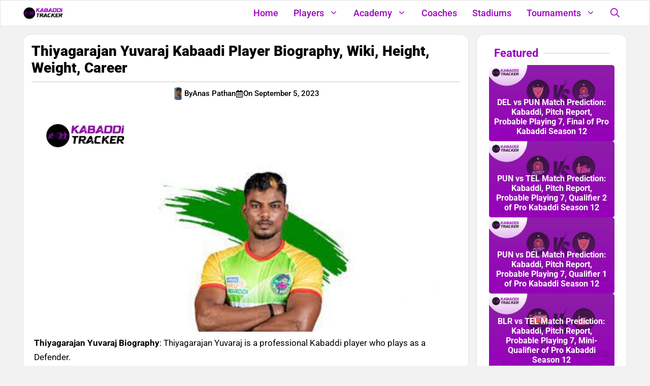

--- FILE ---
content_type: text/html; charset=UTF-8
request_url: https://kabadditracker.com/thiyagarajan-yuvaraj-kabaadi-player-biography-wiki-height-weight-career/
body_size: 24993
content:
<!DOCTYPE html>
<html lang="en-US" prefix="og: https://ogp.me/ns#">
<head>
	<meta charset="UTF-8">
	<meta name="viewport" content="width=device-width, initial-scale=1">
<!-- Search Engine Optimization by Rank Math - https://rankmath.com/ -->
<title>Thiyagarajan Yuvaraj Kabaadi Player Biography, Wiki, Height, Weight, Career - KabaddiTracker</title>
<meta name="description" content="Thiyagarajan Yuvaraj Kabaadi Player Biography | Wiki | Height | Weight | Career"/>
<meta name="robots" content="follow, index, max-snippet:-1, max-video-preview:-1, max-image-preview:large"/>
<link rel="canonical" href="https://kabadditracker.com/thiyagarajan-yuvaraj-kabaadi-player-biography-wiki-height-weight-career/" />
<meta property="og:locale" content="en_US" />
<meta property="og:type" content="article" />
<meta property="og:title" content="Thiyagarajan Yuvaraj Kabaadi Player Biography, Wiki, Height, Weight, Career - KabaddiTracker" />
<meta property="og:description" content="Thiyagarajan Yuvaraj Kabaadi Player Biography | Wiki | Height | Weight | Career" />
<meta property="og:url" content="https://kabadditracker.com/thiyagarajan-yuvaraj-kabaadi-player-biography-wiki-height-weight-career/" />
<meta property="og:site_name" content="KabaddiTracker" />
<meta property="article:section" content="Kabaddi Players Biography" />
<meta property="og:updated_time" content="2023-09-05T14:49:48+05:30" />
<meta property="og:image" content="https://kabadditracker.com/wp-content/uploads/2023/09/Copy-of-Australia-Kabaddi-Team-48.jpg" />
<meta property="og:image:secure_url" content="https://kabadditracker.com/wp-content/uploads/2023/09/Copy-of-Australia-Kabaddi-Team-48.jpg" />
<meta property="og:image:width" content="1200" />
<meta property="og:image:height" content="628" />
<meta property="og:image:alt" content="Thiyagarajan Yuvaraj Kabaadi Player Biography" />
<meta property="og:image:type" content="image/jpeg" />
<meta property="article:published_time" content="2023-09-05T14:49:46+05:30" />
<meta property="article:modified_time" content="2023-09-05T14:49:48+05:30" />
<meta name="twitter:card" content="summary_large_image" />
<meta name="twitter:title" content="Thiyagarajan Yuvaraj Kabaadi Player Biography, Wiki, Height, Weight, Career - KabaddiTracker" />
<meta name="twitter:description" content="Thiyagarajan Yuvaraj Kabaadi Player Biography | Wiki | Height | Weight | Career" />
<meta name="twitter:image" content="https://kabadditracker.com/wp-content/uploads/2023/09/Copy-of-Australia-Kabaddi-Team-48.jpg" />
<meta name="twitter:label1" content="Written by" />
<meta name="twitter:data1" content="Anas Pathan" />
<meta name="twitter:label2" content="Time to read" />
<meta name="twitter:data2" content="Less than a minute" />
<script type="application/ld+json" class="rank-math-schema">{"@context":"https://schema.org","@graph":[{"@type":"Organization","@id":"https://kabadditracker.com/#organization","name":"KabaddiTracker","url":"https://kabadditracker.com","logo":{"@type":"ImageObject","@id":"https://kabadditracker.com/#logo","url":"http://kabadditracker.com/wp-content/uploads/2023/07/cropped-KabaddiTracker-341-\u00d7-130-px-2.png","contentUrl":"http://kabadditracker.com/wp-content/uploads/2023/07/cropped-KabaddiTracker-341-\u00d7-130-px-2.png","caption":"KabaddiTracker","inLanguage":"en-US","width":"341","height":"130"}},{"@type":"WebSite","@id":"https://kabadditracker.com/#website","url":"https://kabadditracker.com","name":"KabaddiTracker","publisher":{"@id":"https://kabadditracker.com/#organization"},"inLanguage":"en-US"},{"@type":"ImageObject","@id":"https://kabadditracker.com/wp-content/uploads/2023/09/Copy-of-Australia-Kabaddi-Team-48.jpg","url":"https://kabadditracker.com/wp-content/uploads/2023/09/Copy-of-Australia-Kabaddi-Team-48.jpg","width":"1200","height":"628","caption":"Thiyagarajan Yuvaraj Kabaadi Player Biography","inLanguage":"en-US"},{"@type":"BreadcrumbList","@id":"https://kabadditracker.com/thiyagarajan-yuvaraj-kabaadi-player-biography-wiki-height-weight-career/#breadcrumb","itemListElement":[{"@type":"ListItem","position":"1","item":{"@id":"https://kabadditracker.com","name":"Home"}},{"@type":"ListItem","position":"2","item":{"@id":"https://kabadditracker.com/kabaddi-players-biography/","name":"Kabaddi Players Biography"}},{"@type":"ListItem","position":"3","item":{"@id":"https://kabadditracker.com/thiyagarajan-yuvaraj-kabaadi-player-biography-wiki-height-weight-career/","name":"Thiyagarajan Yuvaraj Kabaadi Player Biography, Wiki, Height, Weight, Career"}}]},{"@type":"WebPage","@id":"https://kabadditracker.com/thiyagarajan-yuvaraj-kabaadi-player-biography-wiki-height-weight-career/#webpage","url":"https://kabadditracker.com/thiyagarajan-yuvaraj-kabaadi-player-biography-wiki-height-weight-career/","name":"Thiyagarajan Yuvaraj Kabaadi Player Biography, Wiki, Height, Weight, Career - KabaddiTracker","datePublished":"2023-09-05T14:49:46+05:30","dateModified":"2023-09-05T14:49:48+05:30","isPartOf":{"@id":"https://kabadditracker.com/#website"},"primaryImageOfPage":{"@id":"https://kabadditracker.com/wp-content/uploads/2023/09/Copy-of-Australia-Kabaddi-Team-48.jpg"},"inLanguage":"en-US","breadcrumb":{"@id":"https://kabadditracker.com/thiyagarajan-yuvaraj-kabaadi-player-biography-wiki-height-weight-career/#breadcrumb"}},{"@type":"Person","@id":"https://kabadditracker.com/author/anas-pathan/","name":"Anas Pathan","url":"https://kabadditracker.com/author/anas-pathan/","image":{"@type":"ImageObject","@id":"https://secure.gravatar.com/avatar/ca97c19d1e7e815cbe7dc10b0c81fa686fa54646ce1b769e9df11629670989da?s=96&amp;d=mm&amp;r=g","url":"https://secure.gravatar.com/avatar/ca97c19d1e7e815cbe7dc10b0c81fa686fa54646ce1b769e9df11629670989da?s=96&amp;d=mm&amp;r=g","caption":"Anas Pathan","inLanguage":"en-US"},"worksFor":{"@id":"https://kabadditracker.com/#organization"}},{"@type":"BlogPosting","headline":"Thiyagarajan Yuvaraj Kabaadi Player Biography, Wiki, Height, Weight, Career - KabaddiTracker","keywords":"Thiyagarajan Yuvaraj Kabaadi Player Biography","datePublished":"2023-09-05T14:49:46+05:30","dateModified":"2023-09-05T14:49:48+05:30","articleSection":"Kabaddi Players Biography","author":{"@id":"https://kabadditracker.com/author/anas-pathan/","name":"Anas Pathan"},"publisher":{"@id":"https://kabadditracker.com/#organization"},"description":"Thiyagarajan Yuvaraj Kabaadi Player Biography | Wiki | Height | Weight | Career","name":"Thiyagarajan Yuvaraj Kabaadi Player Biography, Wiki, Height, Weight, Career - KabaddiTracker","@id":"https://kabadditracker.com/thiyagarajan-yuvaraj-kabaadi-player-biography-wiki-height-weight-career/#richSnippet","isPartOf":{"@id":"https://kabadditracker.com/thiyagarajan-yuvaraj-kabaadi-player-biography-wiki-height-weight-career/#webpage"},"image":{"@id":"https://kabadditracker.com/wp-content/uploads/2023/09/Copy-of-Australia-Kabaddi-Team-48.jpg"},"inLanguage":"en-US","mainEntityOfPage":{"@id":"https://kabadditracker.com/thiyagarajan-yuvaraj-kabaadi-player-biography-wiki-height-weight-career/#webpage"}}]}</script>
<!-- /Rank Math WordPress SEO plugin -->

<link rel='dns-prefetch' href='//www.googletagmanager.com' />


<link rel="alternate" type="application/rss+xml" title="KabaddiTracker &raquo; Feed" href="https://kabadditracker.com/feed/" />
<link rel="alternate" type="application/rss+xml" title="KabaddiTracker &raquo; Comments Feed" href="https://kabadditracker.com/comments/feed/" />
<link rel="alternate" type="application/rss+xml" title="KabaddiTracker &raquo; Thiyagarajan Yuvaraj Kabaadi Player Biography, Wiki, Height, Weight, Career Comments Feed" href="https://kabadditracker.com/thiyagarajan-yuvaraj-kabaadi-player-biography-wiki-height-weight-career/feed/" />
<link rel="alternate" title="oEmbed (JSON)" type="application/json+oembed" href="https://kabadditracker.com/wp-json/oembed/1.0/embed?url=https%3A%2F%2Fkabadditracker.com%2Fthiyagarajan-yuvaraj-kabaadi-player-biography-wiki-height-weight-career%2F" />
<link rel="alternate" title="oEmbed (XML)" type="text/xml+oembed" href="https://kabadditracker.com/wp-json/oembed/1.0/embed?url=https%3A%2F%2Fkabadditracker.com%2Fthiyagarajan-yuvaraj-kabaadi-player-biography-wiki-height-weight-career%2F&#038;format=xml" />
<style id='wp-img-auto-sizes-contain-inline-css'>
img:is([sizes=auto i],[sizes^="auto," i]){contain-intrinsic-size:3000px 1500px}
/*# sourceURL=wp-img-auto-sizes-contain-inline-css */
</style>
<style id='wp-emoji-styles-inline-css'>

	img.wp-smiley, img.emoji {
		display: inline !important;
		border: none !important;
		box-shadow: none !important;
		height: 1em !important;
		width: 1em !important;
		margin: 0 0.07em !important;
		vertical-align: -0.1em !important;
		background: none !important;
		padding: 0 !important;
	}
/*# sourceURL=wp-emoji-styles-inline-css */
</style>
<style id='wp-block-library-inline-css'>
:root{--wp-block-synced-color:#7a00df;--wp-block-synced-color--rgb:122,0,223;--wp-bound-block-color:var(--wp-block-synced-color);--wp-editor-canvas-background:#ddd;--wp-admin-theme-color:#007cba;--wp-admin-theme-color--rgb:0,124,186;--wp-admin-theme-color-darker-10:#006ba1;--wp-admin-theme-color-darker-10--rgb:0,107,160.5;--wp-admin-theme-color-darker-20:#005a87;--wp-admin-theme-color-darker-20--rgb:0,90,135;--wp-admin-border-width-focus:2px}@media (min-resolution:192dpi){:root{--wp-admin-border-width-focus:1.5px}}.wp-element-button{cursor:pointer}:root .has-very-light-gray-background-color{background-color:#eee}:root .has-very-dark-gray-background-color{background-color:#313131}:root .has-very-light-gray-color{color:#eee}:root .has-very-dark-gray-color{color:#313131}:root .has-vivid-green-cyan-to-vivid-cyan-blue-gradient-background{background:linear-gradient(135deg,#00d084,#0693e3)}:root .has-purple-crush-gradient-background{background:linear-gradient(135deg,#34e2e4,#4721fb 50%,#ab1dfe)}:root .has-hazy-dawn-gradient-background{background:linear-gradient(135deg,#faaca8,#dad0ec)}:root .has-subdued-olive-gradient-background{background:linear-gradient(135deg,#fafae1,#67a671)}:root .has-atomic-cream-gradient-background{background:linear-gradient(135deg,#fdd79a,#004a59)}:root .has-nightshade-gradient-background{background:linear-gradient(135deg,#330968,#31cdcf)}:root .has-midnight-gradient-background{background:linear-gradient(135deg,#020381,#2874fc)}:root{--wp--preset--font-size--normal:16px;--wp--preset--font-size--huge:42px}.has-regular-font-size{font-size:1em}.has-larger-font-size{font-size:2.625em}.has-normal-font-size{font-size:var(--wp--preset--font-size--normal)}.has-huge-font-size{font-size:var(--wp--preset--font-size--huge)}.has-text-align-center{text-align:center}.has-text-align-left{text-align:left}.has-text-align-right{text-align:right}.has-fit-text{white-space:nowrap!important}#end-resizable-editor-section{display:none}.aligncenter{clear:both}.items-justified-left{justify-content:flex-start}.items-justified-center{justify-content:center}.items-justified-right{justify-content:flex-end}.items-justified-space-between{justify-content:space-between}.screen-reader-text{border:0;clip-path:inset(50%);height:1px;margin:-1px;overflow:hidden;padding:0;position:absolute;width:1px;word-wrap:normal!important}.screen-reader-text:focus{background-color:#ddd;clip-path:none;color:#444;display:block;font-size:1em;height:auto;left:5px;line-height:normal;padding:15px 23px 14px;text-decoration:none;top:5px;width:auto;z-index:100000}html :where(.has-border-color){border-style:solid}html :where([style*=border-top-color]){border-top-style:solid}html :where([style*=border-right-color]){border-right-style:solid}html :where([style*=border-bottom-color]){border-bottom-style:solid}html :where([style*=border-left-color]){border-left-style:solid}html :where([style*=border-width]){border-style:solid}html :where([style*=border-top-width]){border-top-style:solid}html :where([style*=border-right-width]){border-right-style:solid}html :where([style*=border-bottom-width]){border-bottom-style:solid}html :where([style*=border-left-width]){border-left-style:solid}html :where(img[class*=wp-image-]){height:auto;max-width:100%}:where(figure){margin:0 0 1em}html :where(.is-position-sticky){--wp-admin--admin-bar--position-offset:var(--wp-admin--admin-bar--height,0px)}@media screen and (max-width:600px){html :where(.is-position-sticky){--wp-admin--admin-bar--position-offset:0px}}

/*# sourceURL=wp-block-library-inline-css */
</style><style id='wp-block-heading-inline-css'>
h1:where(.wp-block-heading).has-background,h2:where(.wp-block-heading).has-background,h3:where(.wp-block-heading).has-background,h4:where(.wp-block-heading).has-background,h5:where(.wp-block-heading).has-background,h6:where(.wp-block-heading).has-background{padding:1.25em 2.375em}h1.has-text-align-left[style*=writing-mode]:where([style*=vertical-lr]),h1.has-text-align-right[style*=writing-mode]:where([style*=vertical-rl]),h2.has-text-align-left[style*=writing-mode]:where([style*=vertical-lr]),h2.has-text-align-right[style*=writing-mode]:where([style*=vertical-rl]),h3.has-text-align-left[style*=writing-mode]:where([style*=vertical-lr]),h3.has-text-align-right[style*=writing-mode]:where([style*=vertical-rl]),h4.has-text-align-left[style*=writing-mode]:where([style*=vertical-lr]),h4.has-text-align-right[style*=writing-mode]:where([style*=vertical-rl]),h5.has-text-align-left[style*=writing-mode]:where([style*=vertical-lr]),h5.has-text-align-right[style*=writing-mode]:where([style*=vertical-rl]),h6.has-text-align-left[style*=writing-mode]:where([style*=vertical-lr]),h6.has-text-align-right[style*=writing-mode]:where([style*=vertical-rl]){rotate:180deg}
/*# sourceURL=https://kabadditracker.com/wp-includes/blocks/heading/style.min.css */
</style>
<style id='wp-block-image-inline-css'>
.wp-block-image>a,.wp-block-image>figure>a{display:inline-block}.wp-block-image img{box-sizing:border-box;height:auto;max-width:100%;vertical-align:bottom}@media not (prefers-reduced-motion){.wp-block-image img.hide{visibility:hidden}.wp-block-image img.show{animation:show-content-image .4s}}.wp-block-image[style*=border-radius] img,.wp-block-image[style*=border-radius]>a{border-radius:inherit}.wp-block-image.has-custom-border img{box-sizing:border-box}.wp-block-image.aligncenter{text-align:center}.wp-block-image.alignfull>a,.wp-block-image.alignwide>a{width:100%}.wp-block-image.alignfull img,.wp-block-image.alignwide img{height:auto;width:100%}.wp-block-image .aligncenter,.wp-block-image .alignleft,.wp-block-image .alignright,.wp-block-image.aligncenter,.wp-block-image.alignleft,.wp-block-image.alignright{display:table}.wp-block-image .aligncenter>figcaption,.wp-block-image .alignleft>figcaption,.wp-block-image .alignright>figcaption,.wp-block-image.aligncenter>figcaption,.wp-block-image.alignleft>figcaption,.wp-block-image.alignright>figcaption{caption-side:bottom;display:table-caption}.wp-block-image .alignleft{float:left;margin:.5em 1em .5em 0}.wp-block-image .alignright{float:right;margin:.5em 0 .5em 1em}.wp-block-image .aligncenter{margin-left:auto;margin-right:auto}.wp-block-image :where(figcaption){margin-bottom:1em;margin-top:.5em}.wp-block-image.is-style-circle-mask img{border-radius:9999px}@supports ((-webkit-mask-image:none) or (mask-image:none)) or (-webkit-mask-image:none){.wp-block-image.is-style-circle-mask img{border-radius:0;-webkit-mask-image:url('data:image/svg+xml;utf8,<svg viewBox="0 0 100 100" xmlns="http://www.w3.org/2000/svg"><circle cx="50" cy="50" r="50"/></svg>');mask-image:url('data:image/svg+xml;utf8,<svg viewBox="0 0 100 100" xmlns="http://www.w3.org/2000/svg"><circle cx="50" cy="50" r="50"/></svg>');mask-mode:alpha;-webkit-mask-position:center;mask-position:center;-webkit-mask-repeat:no-repeat;mask-repeat:no-repeat;-webkit-mask-size:contain;mask-size:contain}}:root :where(.wp-block-image.is-style-rounded img,.wp-block-image .is-style-rounded img){border-radius:9999px}.wp-block-image figure{margin:0}.wp-lightbox-container{display:flex;flex-direction:column;position:relative}.wp-lightbox-container img{cursor:zoom-in}.wp-lightbox-container img:hover+button{opacity:1}.wp-lightbox-container button{align-items:center;backdrop-filter:blur(16px) saturate(180%);background-color:#5a5a5a40;border:none;border-radius:4px;cursor:zoom-in;display:flex;height:20px;justify-content:center;opacity:0;padding:0;position:absolute;right:16px;text-align:center;top:16px;width:20px;z-index:100}@media not (prefers-reduced-motion){.wp-lightbox-container button{transition:opacity .2s ease}}.wp-lightbox-container button:focus-visible{outline:3px auto #5a5a5a40;outline:3px auto -webkit-focus-ring-color;outline-offset:3px}.wp-lightbox-container button:hover{cursor:pointer;opacity:1}.wp-lightbox-container button:focus{opacity:1}.wp-lightbox-container button:focus,.wp-lightbox-container button:hover,.wp-lightbox-container button:not(:hover):not(:active):not(.has-background){background-color:#5a5a5a40;border:none}.wp-lightbox-overlay{box-sizing:border-box;cursor:zoom-out;height:100vh;left:0;overflow:hidden;position:fixed;top:0;visibility:hidden;width:100%;z-index:100000}.wp-lightbox-overlay .close-button{align-items:center;cursor:pointer;display:flex;justify-content:center;min-height:40px;min-width:40px;padding:0;position:absolute;right:calc(env(safe-area-inset-right) + 16px);top:calc(env(safe-area-inset-top) + 16px);z-index:5000000}.wp-lightbox-overlay .close-button:focus,.wp-lightbox-overlay .close-button:hover,.wp-lightbox-overlay .close-button:not(:hover):not(:active):not(.has-background){background:none;border:none}.wp-lightbox-overlay .lightbox-image-container{height:var(--wp--lightbox-container-height);left:50%;overflow:hidden;position:absolute;top:50%;transform:translate(-50%,-50%);transform-origin:top left;width:var(--wp--lightbox-container-width);z-index:9999999999}.wp-lightbox-overlay .wp-block-image{align-items:center;box-sizing:border-box;display:flex;height:100%;justify-content:center;margin:0;position:relative;transform-origin:0 0;width:100%;z-index:3000000}.wp-lightbox-overlay .wp-block-image img{height:var(--wp--lightbox-image-height);min-height:var(--wp--lightbox-image-height);min-width:var(--wp--lightbox-image-width);width:var(--wp--lightbox-image-width)}.wp-lightbox-overlay .wp-block-image figcaption{display:none}.wp-lightbox-overlay button{background:none;border:none}.wp-lightbox-overlay .scrim{background-color:#fff;height:100%;opacity:.9;position:absolute;width:100%;z-index:2000000}.wp-lightbox-overlay.active{visibility:visible}@media not (prefers-reduced-motion){.wp-lightbox-overlay.active{animation:turn-on-visibility .25s both}.wp-lightbox-overlay.active img{animation:turn-on-visibility .35s both}.wp-lightbox-overlay.show-closing-animation:not(.active){animation:turn-off-visibility .35s both}.wp-lightbox-overlay.show-closing-animation:not(.active) img{animation:turn-off-visibility .25s both}.wp-lightbox-overlay.zoom.active{animation:none;opacity:1;visibility:visible}.wp-lightbox-overlay.zoom.active .lightbox-image-container{animation:lightbox-zoom-in .4s}.wp-lightbox-overlay.zoom.active .lightbox-image-container img{animation:none}.wp-lightbox-overlay.zoom.active .scrim{animation:turn-on-visibility .4s forwards}.wp-lightbox-overlay.zoom.show-closing-animation:not(.active){animation:none}.wp-lightbox-overlay.zoom.show-closing-animation:not(.active) .lightbox-image-container{animation:lightbox-zoom-out .4s}.wp-lightbox-overlay.zoom.show-closing-animation:not(.active) .lightbox-image-container img{animation:none}.wp-lightbox-overlay.zoom.show-closing-animation:not(.active) .scrim{animation:turn-off-visibility .4s forwards}}@keyframes show-content-image{0%{visibility:hidden}99%{visibility:hidden}to{visibility:visible}}@keyframes turn-on-visibility{0%{opacity:0}to{opacity:1}}@keyframes turn-off-visibility{0%{opacity:1;visibility:visible}99%{opacity:0;visibility:visible}to{opacity:0;visibility:hidden}}@keyframes lightbox-zoom-in{0%{transform:translate(calc((-100vw + var(--wp--lightbox-scrollbar-width))/2 + var(--wp--lightbox-initial-left-position)),calc(-50vh + var(--wp--lightbox-initial-top-position))) scale(var(--wp--lightbox-scale))}to{transform:translate(-50%,-50%) scale(1)}}@keyframes lightbox-zoom-out{0%{transform:translate(-50%,-50%) scale(1);visibility:visible}99%{visibility:visible}to{transform:translate(calc((-100vw + var(--wp--lightbox-scrollbar-width))/2 + var(--wp--lightbox-initial-left-position)),calc(-50vh + var(--wp--lightbox-initial-top-position))) scale(var(--wp--lightbox-scale));visibility:hidden}}
/*# sourceURL=https://kabadditracker.com/wp-includes/blocks/image/style.min.css */
</style>
<style id='wp-block-paragraph-inline-css'>
.is-small-text{font-size:.875em}.is-regular-text{font-size:1em}.is-large-text{font-size:2.25em}.is-larger-text{font-size:3em}.has-drop-cap:not(:focus):first-letter{float:left;font-size:8.4em;font-style:normal;font-weight:100;line-height:.68;margin:.05em .1em 0 0;text-transform:uppercase}body.rtl .has-drop-cap:not(:focus):first-letter{float:none;margin-left:.1em}p.has-drop-cap.has-background{overflow:hidden}:root :where(p.has-background){padding:1.25em 2.375em}:where(p.has-text-color:not(.has-link-color)) a{color:inherit}p.has-text-align-left[style*="writing-mode:vertical-lr"],p.has-text-align-right[style*="writing-mode:vertical-rl"]{rotate:180deg}
/*# sourceURL=https://kabadditracker.com/wp-includes/blocks/paragraph/style.min.css */
</style>
<style id='wp-block-separator-inline-css'>
@charset "UTF-8";.wp-block-separator{border:none;border-top:2px solid}:root :where(.wp-block-separator.is-style-dots){height:auto;line-height:1;text-align:center}:root :where(.wp-block-separator.is-style-dots):before{color:currentColor;content:"···";font-family:serif;font-size:1.5em;letter-spacing:2em;padding-left:2em}.wp-block-separator.is-style-dots{background:none!important;border:none!important}
/*# sourceURL=https://kabadditracker.com/wp-includes/blocks/separator/style.min.css */
</style>
<style id='wp-block-social-links-inline-css'>
.wp-block-social-links{background:none;box-sizing:border-box;margin-left:0;padding-left:0;padding-right:0;text-indent:0}.wp-block-social-links .wp-social-link a,.wp-block-social-links .wp-social-link a:hover{border-bottom:0;box-shadow:none;text-decoration:none}.wp-block-social-links .wp-social-link svg{height:1em;width:1em}.wp-block-social-links .wp-social-link span:not(.screen-reader-text){font-size:.65em;margin-left:.5em;margin-right:.5em}.wp-block-social-links.has-small-icon-size{font-size:16px}.wp-block-social-links,.wp-block-social-links.has-normal-icon-size{font-size:24px}.wp-block-social-links.has-large-icon-size{font-size:36px}.wp-block-social-links.has-huge-icon-size{font-size:48px}.wp-block-social-links.aligncenter{display:flex;justify-content:center}.wp-block-social-links.alignright{justify-content:flex-end}.wp-block-social-link{border-radius:9999px;display:block}@media not (prefers-reduced-motion){.wp-block-social-link{transition:transform .1s ease}}.wp-block-social-link{height:auto}.wp-block-social-link a{align-items:center;display:flex;line-height:0}.wp-block-social-link:hover{transform:scale(1.1)}.wp-block-social-links .wp-block-social-link.wp-social-link{display:inline-block;margin:0;padding:0}.wp-block-social-links .wp-block-social-link.wp-social-link .wp-block-social-link-anchor,.wp-block-social-links .wp-block-social-link.wp-social-link .wp-block-social-link-anchor svg,.wp-block-social-links .wp-block-social-link.wp-social-link .wp-block-social-link-anchor:active,.wp-block-social-links .wp-block-social-link.wp-social-link .wp-block-social-link-anchor:hover,.wp-block-social-links .wp-block-social-link.wp-social-link .wp-block-social-link-anchor:visited{color:currentColor;fill:currentColor}:where(.wp-block-social-links:not(.is-style-logos-only)) .wp-social-link{background-color:#f0f0f0;color:#444}:where(.wp-block-social-links:not(.is-style-logos-only)) .wp-social-link-amazon{background-color:#f90;color:#fff}:where(.wp-block-social-links:not(.is-style-logos-only)) .wp-social-link-bandcamp{background-color:#1ea0c3;color:#fff}:where(.wp-block-social-links:not(.is-style-logos-only)) .wp-social-link-behance{background-color:#0757fe;color:#fff}:where(.wp-block-social-links:not(.is-style-logos-only)) .wp-social-link-bluesky{background-color:#0a7aff;color:#fff}:where(.wp-block-social-links:not(.is-style-logos-only)) .wp-social-link-codepen{background-color:#1e1f26;color:#fff}:where(.wp-block-social-links:not(.is-style-logos-only)) .wp-social-link-deviantart{background-color:#02e49b;color:#fff}:where(.wp-block-social-links:not(.is-style-logos-only)) .wp-social-link-discord{background-color:#5865f2;color:#fff}:where(.wp-block-social-links:not(.is-style-logos-only)) .wp-social-link-dribbble{background-color:#e94c89;color:#fff}:where(.wp-block-social-links:not(.is-style-logos-only)) .wp-social-link-dropbox{background-color:#4280ff;color:#fff}:where(.wp-block-social-links:not(.is-style-logos-only)) .wp-social-link-etsy{background-color:#f45800;color:#fff}:where(.wp-block-social-links:not(.is-style-logos-only)) .wp-social-link-facebook{background-color:#0866ff;color:#fff}:where(.wp-block-social-links:not(.is-style-logos-only)) .wp-social-link-fivehundredpx{background-color:#000;color:#fff}:where(.wp-block-social-links:not(.is-style-logos-only)) .wp-social-link-flickr{background-color:#0461dd;color:#fff}:where(.wp-block-social-links:not(.is-style-logos-only)) .wp-social-link-foursquare{background-color:#e65678;color:#fff}:where(.wp-block-social-links:not(.is-style-logos-only)) .wp-social-link-github{background-color:#24292d;color:#fff}:where(.wp-block-social-links:not(.is-style-logos-only)) .wp-social-link-goodreads{background-color:#eceadd;color:#382110}:where(.wp-block-social-links:not(.is-style-logos-only)) .wp-social-link-google{background-color:#ea4434;color:#fff}:where(.wp-block-social-links:not(.is-style-logos-only)) .wp-social-link-gravatar{background-color:#1d4fc4;color:#fff}:where(.wp-block-social-links:not(.is-style-logos-only)) .wp-social-link-instagram{background-color:#f00075;color:#fff}:where(.wp-block-social-links:not(.is-style-logos-only)) .wp-social-link-lastfm{background-color:#e21b24;color:#fff}:where(.wp-block-social-links:not(.is-style-logos-only)) .wp-social-link-linkedin{background-color:#0d66c2;color:#fff}:where(.wp-block-social-links:not(.is-style-logos-only)) .wp-social-link-mastodon{background-color:#3288d4;color:#fff}:where(.wp-block-social-links:not(.is-style-logos-only)) .wp-social-link-medium{background-color:#000;color:#fff}:where(.wp-block-social-links:not(.is-style-logos-only)) .wp-social-link-meetup{background-color:#f6405f;color:#fff}:where(.wp-block-social-links:not(.is-style-logos-only)) .wp-social-link-patreon{background-color:#000;color:#fff}:where(.wp-block-social-links:not(.is-style-logos-only)) .wp-social-link-pinterest{background-color:#e60122;color:#fff}:where(.wp-block-social-links:not(.is-style-logos-only)) .wp-social-link-pocket{background-color:#ef4155;color:#fff}:where(.wp-block-social-links:not(.is-style-logos-only)) .wp-social-link-reddit{background-color:#ff4500;color:#fff}:where(.wp-block-social-links:not(.is-style-logos-only)) .wp-social-link-skype{background-color:#0478d7;color:#fff}:where(.wp-block-social-links:not(.is-style-logos-only)) .wp-social-link-snapchat{background-color:#fefc00;color:#fff;stroke:#000}:where(.wp-block-social-links:not(.is-style-logos-only)) .wp-social-link-soundcloud{background-color:#ff5600;color:#fff}:where(.wp-block-social-links:not(.is-style-logos-only)) .wp-social-link-spotify{background-color:#1bd760;color:#fff}:where(.wp-block-social-links:not(.is-style-logos-only)) .wp-social-link-telegram{background-color:#2aabee;color:#fff}:where(.wp-block-social-links:not(.is-style-logos-only)) .wp-social-link-threads{background-color:#000;color:#fff}:where(.wp-block-social-links:not(.is-style-logos-only)) .wp-social-link-tiktok{background-color:#000;color:#fff}:where(.wp-block-social-links:not(.is-style-logos-only)) .wp-social-link-tumblr{background-color:#011835;color:#fff}:where(.wp-block-social-links:not(.is-style-logos-only)) .wp-social-link-twitch{background-color:#6440a4;color:#fff}:where(.wp-block-social-links:not(.is-style-logos-only)) .wp-social-link-twitter{background-color:#1da1f2;color:#fff}:where(.wp-block-social-links:not(.is-style-logos-only)) .wp-social-link-vimeo{background-color:#1eb7ea;color:#fff}:where(.wp-block-social-links:not(.is-style-logos-only)) .wp-social-link-vk{background-color:#4680c2;color:#fff}:where(.wp-block-social-links:not(.is-style-logos-only)) .wp-social-link-wordpress{background-color:#3499cd;color:#fff}:where(.wp-block-social-links:not(.is-style-logos-only)) .wp-social-link-whatsapp{background-color:#25d366;color:#fff}:where(.wp-block-social-links:not(.is-style-logos-only)) .wp-social-link-x{background-color:#000;color:#fff}:where(.wp-block-social-links:not(.is-style-logos-only)) .wp-social-link-yelp{background-color:#d32422;color:#fff}:where(.wp-block-social-links:not(.is-style-logos-only)) .wp-social-link-youtube{background-color:red;color:#fff}:where(.wp-block-social-links.is-style-logos-only) .wp-social-link{background:none}:where(.wp-block-social-links.is-style-logos-only) .wp-social-link svg{height:1.25em;width:1.25em}:where(.wp-block-social-links.is-style-logos-only) .wp-social-link-amazon{color:#f90}:where(.wp-block-social-links.is-style-logos-only) .wp-social-link-bandcamp{color:#1ea0c3}:where(.wp-block-social-links.is-style-logos-only) .wp-social-link-behance{color:#0757fe}:where(.wp-block-social-links.is-style-logos-only) .wp-social-link-bluesky{color:#0a7aff}:where(.wp-block-social-links.is-style-logos-only) .wp-social-link-codepen{color:#1e1f26}:where(.wp-block-social-links.is-style-logos-only) .wp-social-link-deviantart{color:#02e49b}:where(.wp-block-social-links.is-style-logos-only) .wp-social-link-discord{color:#5865f2}:where(.wp-block-social-links.is-style-logos-only) .wp-social-link-dribbble{color:#e94c89}:where(.wp-block-social-links.is-style-logos-only) .wp-social-link-dropbox{color:#4280ff}:where(.wp-block-social-links.is-style-logos-only) .wp-social-link-etsy{color:#f45800}:where(.wp-block-social-links.is-style-logos-only) .wp-social-link-facebook{color:#0866ff}:where(.wp-block-social-links.is-style-logos-only) .wp-social-link-fivehundredpx{color:#000}:where(.wp-block-social-links.is-style-logos-only) .wp-social-link-flickr{color:#0461dd}:where(.wp-block-social-links.is-style-logos-only) .wp-social-link-foursquare{color:#e65678}:where(.wp-block-social-links.is-style-logos-only) .wp-social-link-github{color:#24292d}:where(.wp-block-social-links.is-style-logos-only) .wp-social-link-goodreads{color:#382110}:where(.wp-block-social-links.is-style-logos-only) .wp-social-link-google{color:#ea4434}:where(.wp-block-social-links.is-style-logos-only) .wp-social-link-gravatar{color:#1d4fc4}:where(.wp-block-social-links.is-style-logos-only) .wp-social-link-instagram{color:#f00075}:where(.wp-block-social-links.is-style-logos-only) .wp-social-link-lastfm{color:#e21b24}:where(.wp-block-social-links.is-style-logos-only) .wp-social-link-linkedin{color:#0d66c2}:where(.wp-block-social-links.is-style-logos-only) .wp-social-link-mastodon{color:#3288d4}:where(.wp-block-social-links.is-style-logos-only) .wp-social-link-medium{color:#000}:where(.wp-block-social-links.is-style-logos-only) .wp-social-link-meetup{color:#f6405f}:where(.wp-block-social-links.is-style-logos-only) .wp-social-link-patreon{color:#000}:where(.wp-block-social-links.is-style-logos-only) .wp-social-link-pinterest{color:#e60122}:where(.wp-block-social-links.is-style-logos-only) .wp-social-link-pocket{color:#ef4155}:where(.wp-block-social-links.is-style-logos-only) .wp-social-link-reddit{color:#ff4500}:where(.wp-block-social-links.is-style-logos-only) .wp-social-link-skype{color:#0478d7}:where(.wp-block-social-links.is-style-logos-only) .wp-social-link-snapchat{color:#fff;stroke:#000}:where(.wp-block-social-links.is-style-logos-only) .wp-social-link-soundcloud{color:#ff5600}:where(.wp-block-social-links.is-style-logos-only) .wp-social-link-spotify{color:#1bd760}:where(.wp-block-social-links.is-style-logos-only) .wp-social-link-telegram{color:#2aabee}:where(.wp-block-social-links.is-style-logos-only) .wp-social-link-threads{color:#000}:where(.wp-block-social-links.is-style-logos-only) .wp-social-link-tiktok{color:#000}:where(.wp-block-social-links.is-style-logos-only) .wp-social-link-tumblr{color:#011835}:where(.wp-block-social-links.is-style-logos-only) .wp-social-link-twitch{color:#6440a4}:where(.wp-block-social-links.is-style-logos-only) .wp-social-link-twitter{color:#1da1f2}:where(.wp-block-social-links.is-style-logos-only) .wp-social-link-vimeo{color:#1eb7ea}:where(.wp-block-social-links.is-style-logos-only) .wp-social-link-vk{color:#4680c2}:where(.wp-block-social-links.is-style-logos-only) .wp-social-link-whatsapp{color:#25d366}:where(.wp-block-social-links.is-style-logos-only) .wp-social-link-wordpress{color:#3499cd}:where(.wp-block-social-links.is-style-logos-only) .wp-social-link-x{color:#000}:where(.wp-block-social-links.is-style-logos-only) .wp-social-link-yelp{color:#d32422}:where(.wp-block-social-links.is-style-logos-only) .wp-social-link-youtube{color:red}.wp-block-social-links.is-style-pill-shape .wp-social-link{width:auto}:root :where(.wp-block-social-links .wp-social-link a){padding:.25em}:root :where(.wp-block-social-links.is-style-logos-only .wp-social-link a){padding:0}:root :where(.wp-block-social-links.is-style-pill-shape .wp-social-link a){padding-left:.6666666667em;padding-right:.6666666667em}.wp-block-social-links:not(.has-icon-color):not(.has-icon-background-color) .wp-social-link-snapchat .wp-block-social-link-label{color:#000}
/*# sourceURL=https://kabadditracker.com/wp-includes/blocks/social-links/style.min.css */
</style>
<style id='wp-block-table-inline-css'>
.wp-block-table{overflow-x:auto}.wp-block-table table{border-collapse:collapse;width:100%}.wp-block-table thead{border-bottom:3px solid}.wp-block-table tfoot{border-top:3px solid}.wp-block-table td,.wp-block-table th{border:1px solid;padding:.5em}.wp-block-table .has-fixed-layout{table-layout:fixed;width:100%}.wp-block-table .has-fixed-layout td,.wp-block-table .has-fixed-layout th{word-break:break-word}.wp-block-table.aligncenter,.wp-block-table.alignleft,.wp-block-table.alignright{display:table;width:auto}.wp-block-table.aligncenter td,.wp-block-table.aligncenter th,.wp-block-table.alignleft td,.wp-block-table.alignleft th,.wp-block-table.alignright td,.wp-block-table.alignright th{word-break:break-word}.wp-block-table .has-subtle-light-gray-background-color{background-color:#f3f4f5}.wp-block-table .has-subtle-pale-green-background-color{background-color:#e9fbe5}.wp-block-table .has-subtle-pale-blue-background-color{background-color:#e7f5fe}.wp-block-table .has-subtle-pale-pink-background-color{background-color:#fcf0ef}.wp-block-table.is-style-stripes{background-color:initial;border-collapse:inherit;border-spacing:0}.wp-block-table.is-style-stripes tbody tr:nth-child(odd){background-color:#f0f0f0}.wp-block-table.is-style-stripes.has-subtle-light-gray-background-color tbody tr:nth-child(odd){background-color:#f3f4f5}.wp-block-table.is-style-stripes.has-subtle-pale-green-background-color tbody tr:nth-child(odd){background-color:#e9fbe5}.wp-block-table.is-style-stripes.has-subtle-pale-blue-background-color tbody tr:nth-child(odd){background-color:#e7f5fe}.wp-block-table.is-style-stripes.has-subtle-pale-pink-background-color tbody tr:nth-child(odd){background-color:#fcf0ef}.wp-block-table.is-style-stripes td,.wp-block-table.is-style-stripes th{border-color:#0000}.wp-block-table.is-style-stripes{border-bottom:1px solid #f0f0f0}.wp-block-table .has-border-color td,.wp-block-table .has-border-color th,.wp-block-table .has-border-color tr,.wp-block-table .has-border-color>*{border-color:inherit}.wp-block-table table[style*=border-top-color] tr:first-child,.wp-block-table table[style*=border-top-color] tr:first-child td,.wp-block-table table[style*=border-top-color] tr:first-child th,.wp-block-table table[style*=border-top-color]>*,.wp-block-table table[style*=border-top-color]>* td,.wp-block-table table[style*=border-top-color]>* th{border-top-color:inherit}.wp-block-table table[style*=border-top-color] tr:not(:first-child){border-top-color:initial}.wp-block-table table[style*=border-right-color] td:last-child,.wp-block-table table[style*=border-right-color] th,.wp-block-table table[style*=border-right-color] tr,.wp-block-table table[style*=border-right-color]>*{border-right-color:inherit}.wp-block-table table[style*=border-bottom-color] tr:last-child,.wp-block-table table[style*=border-bottom-color] tr:last-child td,.wp-block-table table[style*=border-bottom-color] tr:last-child th,.wp-block-table table[style*=border-bottom-color]>*,.wp-block-table table[style*=border-bottom-color]>* td,.wp-block-table table[style*=border-bottom-color]>* th{border-bottom-color:inherit}.wp-block-table table[style*=border-bottom-color] tr:not(:last-child){border-bottom-color:initial}.wp-block-table table[style*=border-left-color] td:first-child,.wp-block-table table[style*=border-left-color] th,.wp-block-table table[style*=border-left-color] tr,.wp-block-table table[style*=border-left-color]>*{border-left-color:inherit}.wp-block-table table[style*=border-style] td,.wp-block-table table[style*=border-style] th,.wp-block-table table[style*=border-style] tr,.wp-block-table table[style*=border-style]>*{border-style:inherit}.wp-block-table table[style*=border-width] td,.wp-block-table table[style*=border-width] th,.wp-block-table table[style*=border-width] tr,.wp-block-table table[style*=border-width]>*{border-style:inherit;border-width:inherit}
/*# sourceURL=https://kabadditracker.com/wp-includes/blocks/table/style.min.css */
</style>
<style id='global-styles-inline-css'>
:root{--wp--preset--aspect-ratio--square: 1;--wp--preset--aspect-ratio--4-3: 4/3;--wp--preset--aspect-ratio--3-4: 3/4;--wp--preset--aspect-ratio--3-2: 3/2;--wp--preset--aspect-ratio--2-3: 2/3;--wp--preset--aspect-ratio--16-9: 16/9;--wp--preset--aspect-ratio--9-16: 9/16;--wp--preset--color--black: #000000;--wp--preset--color--cyan-bluish-gray: #abb8c3;--wp--preset--color--white: #ffffff;--wp--preset--color--pale-pink: #f78da7;--wp--preset--color--vivid-red: #cf2e2e;--wp--preset--color--luminous-vivid-orange: #ff6900;--wp--preset--color--luminous-vivid-amber: #fcb900;--wp--preset--color--light-green-cyan: #7bdcb5;--wp--preset--color--vivid-green-cyan: #00d084;--wp--preset--color--pale-cyan-blue: #8ed1fc;--wp--preset--color--vivid-cyan-blue: #0693e3;--wp--preset--color--vivid-purple: #9b51e0;--wp--preset--color--global-color-1: var(--global-color-1);--wp--preset--color--global-color-2: var(--global-color-2);--wp--preset--color--global-color-3: var(--global-color-3);--wp--preset--color--global-color-4: var(--global-color-4);--wp--preset--color--global-color-5: var(--global-color-5);--wp--preset--color--global-color-19: var(--global-color-19);--wp--preset--color--global-color-7: var(--global-color-7);--wp--preset--color--global-color-6: var(--global-color-6);--wp--preset--color--global-color-8: var(--global-color-8);--wp--preset--color--global-color-9: var(--global-color-9);--wp--preset--color--global-color-17: var(--global-color-17);--wp--preset--color--global-color-16: var(--global-color-16);--wp--preset--color--global-color-10: var(--global-color-10);--wp--preset--color--global-color-11: var(--global-color-11);--wp--preset--color--global-color-15: var(--global-color-15);--wp--preset--color--global-color-12: var(--global-color-12);--wp--preset--color--global-color-13: var(--global-color-13);--wp--preset--color--global-color-14: var(--global-color-14);--wp--preset--color--global-color-49: var(--global-color-49);--wp--preset--color--global-color-50: var(--global-color-50);--wp--preset--color--global-color-51: var(--global-color-51);--wp--preset--color--global-color-52: var(--global-color-52);--wp--preset--color--global-color-53: var(--global-color-53);--wp--preset--color--global-color-54: var(--global-color-54);--wp--preset--color--global-color-55: var(--global-color-55);--wp--preset--color--global-color-56: var(--global-color-56);--wp--preset--color--global-color-57: var(--global-color-57);--wp--preset--color--global-color-58: var(--global-color-58);--wp--preset--color--global-color-59: var(--global-color-59);--wp--preset--color--global-color-60: var(--global-color-60);--wp--preset--color--global-color-61: var(--global-color-61);--wp--preset--color--global-color-62: var(--global-color-62);--wp--preset--color--global-color-63: var(--global-color-63);--wp--preset--color--global-color-35: var(--global-color-35);--wp--preset--color--global-color-36: var(--global-color-36);--wp--preset--color--global-color-40: var(--global-color-40);--wp--preset--gradient--vivid-cyan-blue-to-vivid-purple: linear-gradient(135deg,rgb(6,147,227) 0%,rgb(155,81,224) 100%);--wp--preset--gradient--light-green-cyan-to-vivid-green-cyan: linear-gradient(135deg,rgb(122,220,180) 0%,rgb(0,208,130) 100%);--wp--preset--gradient--luminous-vivid-amber-to-luminous-vivid-orange: linear-gradient(135deg,rgb(252,185,0) 0%,rgb(255,105,0) 100%);--wp--preset--gradient--luminous-vivid-orange-to-vivid-red: linear-gradient(135deg,rgb(255,105,0) 0%,rgb(207,46,46) 100%);--wp--preset--gradient--very-light-gray-to-cyan-bluish-gray: linear-gradient(135deg,rgb(238,238,238) 0%,rgb(169,184,195) 100%);--wp--preset--gradient--cool-to-warm-spectrum: linear-gradient(135deg,rgb(74,234,220) 0%,rgb(151,120,209) 20%,rgb(207,42,186) 40%,rgb(238,44,130) 60%,rgb(251,105,98) 80%,rgb(254,248,76) 100%);--wp--preset--gradient--blush-light-purple: linear-gradient(135deg,rgb(255,206,236) 0%,rgb(152,150,240) 100%);--wp--preset--gradient--blush-bordeaux: linear-gradient(135deg,rgb(254,205,165) 0%,rgb(254,45,45) 50%,rgb(107,0,62) 100%);--wp--preset--gradient--luminous-dusk: linear-gradient(135deg,rgb(255,203,112) 0%,rgb(199,81,192) 50%,rgb(65,88,208) 100%);--wp--preset--gradient--pale-ocean: linear-gradient(135deg,rgb(255,245,203) 0%,rgb(182,227,212) 50%,rgb(51,167,181) 100%);--wp--preset--gradient--electric-grass: linear-gradient(135deg,rgb(202,248,128) 0%,rgb(113,206,126) 100%);--wp--preset--gradient--midnight: linear-gradient(135deg,rgb(2,3,129) 0%,rgb(40,116,252) 100%);--wp--preset--font-size--small: 13px;--wp--preset--font-size--medium: 20px;--wp--preset--font-size--large: 36px;--wp--preset--font-size--x-large: 42px;--wp--preset--spacing--20: 0.44rem;--wp--preset--spacing--30: 0.67rem;--wp--preset--spacing--40: 1rem;--wp--preset--spacing--50: 1.5rem;--wp--preset--spacing--60: 2.25rem;--wp--preset--spacing--70: 3.38rem;--wp--preset--spacing--80: 5.06rem;--wp--preset--shadow--natural: 6px 6px 9px rgba(0, 0, 0, 0.2);--wp--preset--shadow--deep: 12px 12px 50px rgba(0, 0, 0, 0.4);--wp--preset--shadow--sharp: 6px 6px 0px rgba(0, 0, 0, 0.2);--wp--preset--shadow--outlined: 6px 6px 0px -3px rgb(255, 255, 255), 6px 6px rgb(0, 0, 0);--wp--preset--shadow--crisp: 6px 6px 0px rgb(0, 0, 0);}:where(.is-layout-flex){gap: 0.5em;}:where(.is-layout-grid){gap: 0.5em;}body .is-layout-flex{display: flex;}.is-layout-flex{flex-wrap: wrap;align-items: center;}.is-layout-flex > :is(*, div){margin: 0;}body .is-layout-grid{display: grid;}.is-layout-grid > :is(*, div){margin: 0;}:where(.wp-block-columns.is-layout-flex){gap: 2em;}:where(.wp-block-columns.is-layout-grid){gap: 2em;}:where(.wp-block-post-template.is-layout-flex){gap: 1.25em;}:where(.wp-block-post-template.is-layout-grid){gap: 1.25em;}.has-black-color{color: var(--wp--preset--color--black) !important;}.has-cyan-bluish-gray-color{color: var(--wp--preset--color--cyan-bluish-gray) !important;}.has-white-color{color: var(--wp--preset--color--white) !important;}.has-pale-pink-color{color: var(--wp--preset--color--pale-pink) !important;}.has-vivid-red-color{color: var(--wp--preset--color--vivid-red) !important;}.has-luminous-vivid-orange-color{color: var(--wp--preset--color--luminous-vivid-orange) !important;}.has-luminous-vivid-amber-color{color: var(--wp--preset--color--luminous-vivid-amber) !important;}.has-light-green-cyan-color{color: var(--wp--preset--color--light-green-cyan) !important;}.has-vivid-green-cyan-color{color: var(--wp--preset--color--vivid-green-cyan) !important;}.has-pale-cyan-blue-color{color: var(--wp--preset--color--pale-cyan-blue) !important;}.has-vivid-cyan-blue-color{color: var(--wp--preset--color--vivid-cyan-blue) !important;}.has-vivid-purple-color{color: var(--wp--preset--color--vivid-purple) !important;}.has-black-background-color{background-color: var(--wp--preset--color--black) !important;}.has-cyan-bluish-gray-background-color{background-color: var(--wp--preset--color--cyan-bluish-gray) !important;}.has-white-background-color{background-color: var(--wp--preset--color--white) !important;}.has-pale-pink-background-color{background-color: var(--wp--preset--color--pale-pink) !important;}.has-vivid-red-background-color{background-color: var(--wp--preset--color--vivid-red) !important;}.has-luminous-vivid-orange-background-color{background-color: var(--wp--preset--color--luminous-vivid-orange) !important;}.has-luminous-vivid-amber-background-color{background-color: var(--wp--preset--color--luminous-vivid-amber) !important;}.has-light-green-cyan-background-color{background-color: var(--wp--preset--color--light-green-cyan) !important;}.has-vivid-green-cyan-background-color{background-color: var(--wp--preset--color--vivid-green-cyan) !important;}.has-pale-cyan-blue-background-color{background-color: var(--wp--preset--color--pale-cyan-blue) !important;}.has-vivid-cyan-blue-background-color{background-color: var(--wp--preset--color--vivid-cyan-blue) !important;}.has-vivid-purple-background-color{background-color: var(--wp--preset--color--vivid-purple) !important;}.has-black-border-color{border-color: var(--wp--preset--color--black) !important;}.has-cyan-bluish-gray-border-color{border-color: var(--wp--preset--color--cyan-bluish-gray) !important;}.has-white-border-color{border-color: var(--wp--preset--color--white) !important;}.has-pale-pink-border-color{border-color: var(--wp--preset--color--pale-pink) !important;}.has-vivid-red-border-color{border-color: var(--wp--preset--color--vivid-red) !important;}.has-luminous-vivid-orange-border-color{border-color: var(--wp--preset--color--luminous-vivid-orange) !important;}.has-luminous-vivid-amber-border-color{border-color: var(--wp--preset--color--luminous-vivid-amber) !important;}.has-light-green-cyan-border-color{border-color: var(--wp--preset--color--light-green-cyan) !important;}.has-vivid-green-cyan-border-color{border-color: var(--wp--preset--color--vivid-green-cyan) !important;}.has-pale-cyan-blue-border-color{border-color: var(--wp--preset--color--pale-cyan-blue) !important;}.has-vivid-cyan-blue-border-color{border-color: var(--wp--preset--color--vivid-cyan-blue) !important;}.has-vivid-purple-border-color{border-color: var(--wp--preset--color--vivid-purple) !important;}.has-vivid-cyan-blue-to-vivid-purple-gradient-background{background: var(--wp--preset--gradient--vivid-cyan-blue-to-vivid-purple) !important;}.has-light-green-cyan-to-vivid-green-cyan-gradient-background{background: var(--wp--preset--gradient--light-green-cyan-to-vivid-green-cyan) !important;}.has-luminous-vivid-amber-to-luminous-vivid-orange-gradient-background{background: var(--wp--preset--gradient--luminous-vivid-amber-to-luminous-vivid-orange) !important;}.has-luminous-vivid-orange-to-vivid-red-gradient-background{background: var(--wp--preset--gradient--luminous-vivid-orange-to-vivid-red) !important;}.has-very-light-gray-to-cyan-bluish-gray-gradient-background{background: var(--wp--preset--gradient--very-light-gray-to-cyan-bluish-gray) !important;}.has-cool-to-warm-spectrum-gradient-background{background: var(--wp--preset--gradient--cool-to-warm-spectrum) !important;}.has-blush-light-purple-gradient-background{background: var(--wp--preset--gradient--blush-light-purple) !important;}.has-blush-bordeaux-gradient-background{background: var(--wp--preset--gradient--blush-bordeaux) !important;}.has-luminous-dusk-gradient-background{background: var(--wp--preset--gradient--luminous-dusk) !important;}.has-pale-ocean-gradient-background{background: var(--wp--preset--gradient--pale-ocean) !important;}.has-electric-grass-gradient-background{background: var(--wp--preset--gradient--electric-grass) !important;}.has-midnight-gradient-background{background: var(--wp--preset--gradient--midnight) !important;}.has-small-font-size{font-size: var(--wp--preset--font-size--small) !important;}.has-medium-font-size{font-size: var(--wp--preset--font-size--medium) !important;}.has-large-font-size{font-size: var(--wp--preset--font-size--large) !important;}.has-x-large-font-size{font-size: var(--wp--preset--font-size--x-large) !important;}
/*# sourceURL=global-styles-inline-css */
</style>

<style id='classic-theme-styles-inline-css'>
/*! This file is auto-generated */
.wp-block-button__link{color:#fff;background-color:#32373c;border-radius:9999px;box-shadow:none;text-decoration:none;padding:calc(.667em + 2px) calc(1.333em + 2px);font-size:1.125em}.wp-block-file__button{background:#32373c;color:#fff;text-decoration:none}
/*# sourceURL=/wp-includes/css/classic-themes.min.css */
</style>
<link rel='stylesheet' id='ez-toc-css' href='https://kabadditracker.com/wp-content/plugins/easy-table-of-contents/assets/css/screen.min.css?ver=2.0.80' media='all' />
<style id='ez-toc-inline-css'>
div#ez-toc-container .ez-toc-title {font-size: 120%;}div#ez-toc-container .ez-toc-title {font-weight: 500;}div#ez-toc-container ul li , div#ez-toc-container ul li a {font-size: 95%;}div#ez-toc-container ul li , div#ez-toc-container ul li a {font-weight: 500;}div#ez-toc-container nav ul ul li {font-size: 90%;}.ez-toc-box-title {font-weight: bold; margin-bottom: 10px; text-align: center; text-transform: uppercase; letter-spacing: 1px; color: #666; padding-bottom: 5px;position:absolute;top:-4%;left:5%;background-color: inherit;transition: top 0.3s ease;}.ez-toc-box-title.toc-closed {top:-25%;}
.ez-toc-container-direction {direction: ltr;}.ez-toc-counter ul{counter-reset: item ;}.ez-toc-counter nav ul li a::before {content: counters(item, '.', decimal) '. ';display: inline-block;counter-increment: item;flex-grow: 0;flex-shrink: 0;margin-right: .2em; float: left; }.ez-toc-widget-direction {direction: ltr;}.ez-toc-widget-container ul{counter-reset: item ;}.ez-toc-widget-container nav ul li a::before {content: counters(item, '.', decimal) '. ';display: inline-block;counter-increment: item;flex-grow: 0;flex-shrink: 0;margin-right: .2em; float: left; }
/*# sourceURL=ez-toc-inline-css */
</style>
<link rel='stylesheet' id='generate-widget-areas-css' href='https://kabadditracker.com/wp-content/themes/generatepress/assets/css/components/widget-areas.min.css?ver=3.6.1' media='all' />
<link rel='stylesheet' id='generate-style-css' href='https://kabadditracker.com/wp-content/themes/generatepress/assets/css/main.min.css?ver=3.6.1' media='all' />
<style id='generate-style-inline-css'>
.no-featured-image-padding .featured-image {margin-left:-15px;margin-right:-15px;}.post-image-above-header .no-featured-image-padding .inside-article .featured-image {margin-top:-15px;}@media (max-width:768px){.no-featured-image-padding .featured-image {margin-left:-10px;margin-right:-10px;}.post-image-above-header .no-featured-image-padding .inside-article .featured-image {margin-top:-10px;}}
.is-right-sidebar{width:25%;}.is-left-sidebar{width:30%;}.site-content .content-area{width:75%;}@media (max-width: 768px){.main-navigation .menu-toggle,.sidebar-nav-mobile:not(#sticky-placeholder){display:block;}.main-navigation ul,.gen-sidebar-nav,.main-navigation:not(.slideout-navigation):not(.toggled) .main-nav > ul,.has-inline-mobile-toggle #site-navigation .inside-navigation > *:not(.navigation-search):not(.main-nav){display:none;}.nav-align-right .inside-navigation,.nav-align-center .inside-navigation{justify-content:space-between;}}
.dynamic-author-image-rounded{border-radius:100%;}.dynamic-featured-image, .dynamic-author-image{vertical-align:middle;}.one-container.blog .dynamic-content-template:not(:last-child), .one-container.archive .dynamic-content-template:not(:last-child){padding-bottom:0px;}.dynamic-entry-excerpt > p:last-child{margin-bottom:0px;}
/*# sourceURL=generate-style-inline-css */
</style>
<style type="text/css">@font-face {font-family:Roboto;font-style:normal;font-weight:100;src:url(/cf-fonts/s/roboto/5.0.11/cyrillic/100/normal.woff2);unicode-range:U+0301,U+0400-045F,U+0490-0491,U+04B0-04B1,U+2116;font-display:auto;}@font-face {font-family:Roboto;font-style:normal;font-weight:100;src:url(/cf-fonts/s/roboto/5.0.11/greek-ext/100/normal.woff2);unicode-range:U+1F00-1FFF;font-display:auto;}@font-face {font-family:Roboto;font-style:normal;font-weight:100;src:url(/cf-fonts/s/roboto/5.0.11/vietnamese/100/normal.woff2);unicode-range:U+0102-0103,U+0110-0111,U+0128-0129,U+0168-0169,U+01A0-01A1,U+01AF-01B0,U+0300-0301,U+0303-0304,U+0308-0309,U+0323,U+0329,U+1EA0-1EF9,U+20AB;font-display:auto;}@font-face {font-family:Roboto;font-style:normal;font-weight:100;src:url(/cf-fonts/s/roboto/5.0.11/cyrillic-ext/100/normal.woff2);unicode-range:U+0460-052F,U+1C80-1C88,U+20B4,U+2DE0-2DFF,U+A640-A69F,U+FE2E-FE2F;font-display:auto;}@font-face {font-family:Roboto;font-style:normal;font-weight:100;src:url(/cf-fonts/s/roboto/5.0.11/greek/100/normal.woff2);unicode-range:U+0370-03FF;font-display:auto;}@font-face {font-family:Roboto;font-style:normal;font-weight:100;src:url(/cf-fonts/s/roboto/5.0.11/latin-ext/100/normal.woff2);unicode-range:U+0100-02AF,U+0304,U+0308,U+0329,U+1E00-1E9F,U+1EF2-1EFF,U+2020,U+20A0-20AB,U+20AD-20CF,U+2113,U+2C60-2C7F,U+A720-A7FF;font-display:auto;}@font-face {font-family:Roboto;font-style:normal;font-weight:100;src:url(/cf-fonts/s/roboto/5.0.11/latin/100/normal.woff2);unicode-range:U+0000-00FF,U+0131,U+0152-0153,U+02BB-02BC,U+02C6,U+02DA,U+02DC,U+0304,U+0308,U+0329,U+2000-206F,U+2074,U+20AC,U+2122,U+2191,U+2193,U+2212,U+2215,U+FEFF,U+FFFD;font-display:auto;}@font-face {font-family:Roboto;font-style:italic;font-weight:100;src:url(/cf-fonts/s/roboto/5.0.11/cyrillic-ext/100/italic.woff2);unicode-range:U+0460-052F,U+1C80-1C88,U+20B4,U+2DE0-2DFF,U+A640-A69F,U+FE2E-FE2F;font-display:auto;}@font-face {font-family:Roboto;font-style:italic;font-weight:100;src:url(/cf-fonts/s/roboto/5.0.11/greek/100/italic.woff2);unicode-range:U+0370-03FF;font-display:auto;}@font-face {font-family:Roboto;font-style:italic;font-weight:100;src:url(/cf-fonts/s/roboto/5.0.11/greek-ext/100/italic.woff2);unicode-range:U+1F00-1FFF;font-display:auto;}@font-face {font-family:Roboto;font-style:italic;font-weight:100;src:url(/cf-fonts/s/roboto/5.0.11/cyrillic/100/italic.woff2);unicode-range:U+0301,U+0400-045F,U+0490-0491,U+04B0-04B1,U+2116;font-display:auto;}@font-face {font-family:Roboto;font-style:italic;font-weight:100;src:url(/cf-fonts/s/roboto/5.0.11/latin/100/italic.woff2);unicode-range:U+0000-00FF,U+0131,U+0152-0153,U+02BB-02BC,U+02C6,U+02DA,U+02DC,U+0304,U+0308,U+0329,U+2000-206F,U+2074,U+20AC,U+2122,U+2191,U+2193,U+2212,U+2215,U+FEFF,U+FFFD;font-display:auto;}@font-face {font-family:Roboto;font-style:italic;font-weight:100;src:url(/cf-fonts/s/roboto/5.0.11/latin-ext/100/italic.woff2);unicode-range:U+0100-02AF,U+0304,U+0308,U+0329,U+1E00-1E9F,U+1EF2-1EFF,U+2020,U+20A0-20AB,U+20AD-20CF,U+2113,U+2C60-2C7F,U+A720-A7FF;font-display:auto;}@font-face {font-family:Roboto;font-style:italic;font-weight:100;src:url(/cf-fonts/s/roboto/5.0.11/vietnamese/100/italic.woff2);unicode-range:U+0102-0103,U+0110-0111,U+0128-0129,U+0168-0169,U+01A0-01A1,U+01AF-01B0,U+0300-0301,U+0303-0304,U+0308-0309,U+0323,U+0329,U+1EA0-1EF9,U+20AB;font-display:auto;}@font-face {font-family:Roboto;font-style:normal;font-weight:300;src:url(/cf-fonts/s/roboto/5.0.11/latin/300/normal.woff2);unicode-range:U+0000-00FF,U+0131,U+0152-0153,U+02BB-02BC,U+02C6,U+02DA,U+02DC,U+0304,U+0308,U+0329,U+2000-206F,U+2074,U+20AC,U+2122,U+2191,U+2193,U+2212,U+2215,U+FEFF,U+FFFD;font-display:auto;}@font-face {font-family:Roboto;font-style:normal;font-weight:300;src:url(/cf-fonts/s/roboto/5.0.11/cyrillic-ext/300/normal.woff2);unicode-range:U+0460-052F,U+1C80-1C88,U+20B4,U+2DE0-2DFF,U+A640-A69F,U+FE2E-FE2F;font-display:auto;}@font-face {font-family:Roboto;font-style:normal;font-weight:300;src:url(/cf-fonts/s/roboto/5.0.11/greek/300/normal.woff2);unicode-range:U+0370-03FF;font-display:auto;}@font-face {font-family:Roboto;font-style:normal;font-weight:300;src:url(/cf-fonts/s/roboto/5.0.11/latin-ext/300/normal.woff2);unicode-range:U+0100-02AF,U+0304,U+0308,U+0329,U+1E00-1E9F,U+1EF2-1EFF,U+2020,U+20A0-20AB,U+20AD-20CF,U+2113,U+2C60-2C7F,U+A720-A7FF;font-display:auto;}@font-face {font-family:Roboto;font-style:normal;font-weight:300;src:url(/cf-fonts/s/roboto/5.0.11/vietnamese/300/normal.woff2);unicode-range:U+0102-0103,U+0110-0111,U+0128-0129,U+0168-0169,U+01A0-01A1,U+01AF-01B0,U+0300-0301,U+0303-0304,U+0308-0309,U+0323,U+0329,U+1EA0-1EF9,U+20AB;font-display:auto;}@font-face {font-family:Roboto;font-style:normal;font-weight:300;src:url(/cf-fonts/s/roboto/5.0.11/cyrillic/300/normal.woff2);unicode-range:U+0301,U+0400-045F,U+0490-0491,U+04B0-04B1,U+2116;font-display:auto;}@font-face {font-family:Roboto;font-style:normal;font-weight:300;src:url(/cf-fonts/s/roboto/5.0.11/greek-ext/300/normal.woff2);unicode-range:U+1F00-1FFF;font-display:auto;}@font-face {font-family:Roboto;font-style:italic;font-weight:300;src:url(/cf-fonts/s/roboto/5.0.11/greek-ext/300/italic.woff2);unicode-range:U+1F00-1FFF;font-display:auto;}@font-face {font-family:Roboto;font-style:italic;font-weight:300;src:url(/cf-fonts/s/roboto/5.0.11/cyrillic/300/italic.woff2);unicode-range:U+0301,U+0400-045F,U+0490-0491,U+04B0-04B1,U+2116;font-display:auto;}@font-face {font-family:Roboto;font-style:italic;font-weight:300;src:url(/cf-fonts/s/roboto/5.0.11/latin/300/italic.woff2);unicode-range:U+0000-00FF,U+0131,U+0152-0153,U+02BB-02BC,U+02C6,U+02DA,U+02DC,U+0304,U+0308,U+0329,U+2000-206F,U+2074,U+20AC,U+2122,U+2191,U+2193,U+2212,U+2215,U+FEFF,U+FFFD;font-display:auto;}@font-face {font-family:Roboto;font-style:italic;font-weight:300;src:url(/cf-fonts/s/roboto/5.0.11/latin-ext/300/italic.woff2);unicode-range:U+0100-02AF,U+0304,U+0308,U+0329,U+1E00-1E9F,U+1EF2-1EFF,U+2020,U+20A0-20AB,U+20AD-20CF,U+2113,U+2C60-2C7F,U+A720-A7FF;font-display:auto;}@font-face {font-family:Roboto;font-style:italic;font-weight:300;src:url(/cf-fonts/s/roboto/5.0.11/cyrillic-ext/300/italic.woff2);unicode-range:U+0460-052F,U+1C80-1C88,U+20B4,U+2DE0-2DFF,U+A640-A69F,U+FE2E-FE2F;font-display:auto;}@font-face {font-family:Roboto;font-style:italic;font-weight:300;src:url(/cf-fonts/s/roboto/5.0.11/greek/300/italic.woff2);unicode-range:U+0370-03FF;font-display:auto;}@font-face {font-family:Roboto;font-style:italic;font-weight:300;src:url(/cf-fonts/s/roboto/5.0.11/vietnamese/300/italic.woff2);unicode-range:U+0102-0103,U+0110-0111,U+0128-0129,U+0168-0169,U+01A0-01A1,U+01AF-01B0,U+0300-0301,U+0303-0304,U+0308-0309,U+0323,U+0329,U+1EA0-1EF9,U+20AB;font-display:auto;}@font-face {font-family:Roboto;font-style:normal;font-weight:400;src:url(/cf-fonts/s/roboto/5.0.11/greek/400/normal.woff2);unicode-range:U+0370-03FF;font-display:auto;}@font-face {font-family:Roboto;font-style:normal;font-weight:400;src:url(/cf-fonts/s/roboto/5.0.11/latin/400/normal.woff2);unicode-range:U+0000-00FF,U+0131,U+0152-0153,U+02BB-02BC,U+02C6,U+02DA,U+02DC,U+0304,U+0308,U+0329,U+2000-206F,U+2074,U+20AC,U+2122,U+2191,U+2193,U+2212,U+2215,U+FEFF,U+FFFD;font-display:auto;}@font-face {font-family:Roboto;font-style:normal;font-weight:400;src:url(/cf-fonts/s/roboto/5.0.11/latin-ext/400/normal.woff2);unicode-range:U+0100-02AF,U+0304,U+0308,U+0329,U+1E00-1E9F,U+1EF2-1EFF,U+2020,U+20A0-20AB,U+20AD-20CF,U+2113,U+2C60-2C7F,U+A720-A7FF;font-display:auto;}@font-face {font-family:Roboto;font-style:normal;font-weight:400;src:url(/cf-fonts/s/roboto/5.0.11/cyrillic-ext/400/normal.woff2);unicode-range:U+0460-052F,U+1C80-1C88,U+20B4,U+2DE0-2DFF,U+A640-A69F,U+FE2E-FE2F;font-display:auto;}@font-face {font-family:Roboto;font-style:normal;font-weight:400;src:url(/cf-fonts/s/roboto/5.0.11/greek-ext/400/normal.woff2);unicode-range:U+1F00-1FFF;font-display:auto;}@font-face {font-family:Roboto;font-style:normal;font-weight:400;src:url(/cf-fonts/s/roboto/5.0.11/cyrillic/400/normal.woff2);unicode-range:U+0301,U+0400-045F,U+0490-0491,U+04B0-04B1,U+2116;font-display:auto;}@font-face {font-family:Roboto;font-style:normal;font-weight:400;src:url(/cf-fonts/s/roboto/5.0.11/vietnamese/400/normal.woff2);unicode-range:U+0102-0103,U+0110-0111,U+0128-0129,U+0168-0169,U+01A0-01A1,U+01AF-01B0,U+0300-0301,U+0303-0304,U+0308-0309,U+0323,U+0329,U+1EA0-1EF9,U+20AB;font-display:auto;}@font-face {font-family:Roboto;font-style:italic;font-weight:400;src:url(/cf-fonts/s/roboto/5.0.11/vietnamese/400/italic.woff2);unicode-range:U+0102-0103,U+0110-0111,U+0128-0129,U+0168-0169,U+01A0-01A1,U+01AF-01B0,U+0300-0301,U+0303-0304,U+0308-0309,U+0323,U+0329,U+1EA0-1EF9,U+20AB;font-display:auto;}@font-face {font-family:Roboto;font-style:italic;font-weight:400;src:url(/cf-fonts/s/roboto/5.0.11/cyrillic/400/italic.woff2);unicode-range:U+0301,U+0400-045F,U+0490-0491,U+04B0-04B1,U+2116;font-display:auto;}@font-face {font-family:Roboto;font-style:italic;font-weight:400;src:url(/cf-fonts/s/roboto/5.0.11/greek-ext/400/italic.woff2);unicode-range:U+1F00-1FFF;font-display:auto;}@font-face {font-family:Roboto;font-style:italic;font-weight:400;src:url(/cf-fonts/s/roboto/5.0.11/latin/400/italic.woff2);unicode-range:U+0000-00FF,U+0131,U+0152-0153,U+02BB-02BC,U+02C6,U+02DA,U+02DC,U+0304,U+0308,U+0329,U+2000-206F,U+2074,U+20AC,U+2122,U+2191,U+2193,U+2212,U+2215,U+FEFF,U+FFFD;font-display:auto;}@font-face {font-family:Roboto;font-style:italic;font-weight:400;src:url(/cf-fonts/s/roboto/5.0.11/cyrillic-ext/400/italic.woff2);unicode-range:U+0460-052F,U+1C80-1C88,U+20B4,U+2DE0-2DFF,U+A640-A69F,U+FE2E-FE2F;font-display:auto;}@font-face {font-family:Roboto;font-style:italic;font-weight:400;src:url(/cf-fonts/s/roboto/5.0.11/latin-ext/400/italic.woff2);unicode-range:U+0100-02AF,U+0304,U+0308,U+0329,U+1E00-1E9F,U+1EF2-1EFF,U+2020,U+20A0-20AB,U+20AD-20CF,U+2113,U+2C60-2C7F,U+A720-A7FF;font-display:auto;}@font-face {font-family:Roboto;font-style:italic;font-weight:400;src:url(/cf-fonts/s/roboto/5.0.11/greek/400/italic.woff2);unicode-range:U+0370-03FF;font-display:auto;}@font-face {font-family:Roboto;font-style:normal;font-weight:500;src:url(/cf-fonts/s/roboto/5.0.11/greek/500/normal.woff2);unicode-range:U+0370-03FF;font-display:auto;}@font-face {font-family:Roboto;font-style:normal;font-weight:500;src:url(/cf-fonts/s/roboto/5.0.11/vietnamese/500/normal.woff2);unicode-range:U+0102-0103,U+0110-0111,U+0128-0129,U+0168-0169,U+01A0-01A1,U+01AF-01B0,U+0300-0301,U+0303-0304,U+0308-0309,U+0323,U+0329,U+1EA0-1EF9,U+20AB;font-display:auto;}@font-face {font-family:Roboto;font-style:normal;font-weight:500;src:url(/cf-fonts/s/roboto/5.0.11/cyrillic/500/normal.woff2);unicode-range:U+0301,U+0400-045F,U+0490-0491,U+04B0-04B1,U+2116;font-display:auto;}@font-face {font-family:Roboto;font-style:normal;font-weight:500;src:url(/cf-fonts/s/roboto/5.0.11/greek-ext/500/normal.woff2);unicode-range:U+1F00-1FFF;font-display:auto;}@font-face {font-family:Roboto;font-style:normal;font-weight:500;src:url(/cf-fonts/s/roboto/5.0.11/latin/500/normal.woff2);unicode-range:U+0000-00FF,U+0131,U+0152-0153,U+02BB-02BC,U+02C6,U+02DA,U+02DC,U+0304,U+0308,U+0329,U+2000-206F,U+2074,U+20AC,U+2122,U+2191,U+2193,U+2212,U+2215,U+FEFF,U+FFFD;font-display:auto;}@font-face {font-family:Roboto;font-style:normal;font-weight:500;src:url(/cf-fonts/s/roboto/5.0.11/latin-ext/500/normal.woff2);unicode-range:U+0100-02AF,U+0304,U+0308,U+0329,U+1E00-1E9F,U+1EF2-1EFF,U+2020,U+20A0-20AB,U+20AD-20CF,U+2113,U+2C60-2C7F,U+A720-A7FF;font-display:auto;}@font-face {font-family:Roboto;font-style:normal;font-weight:500;src:url(/cf-fonts/s/roboto/5.0.11/cyrillic-ext/500/normal.woff2);unicode-range:U+0460-052F,U+1C80-1C88,U+20B4,U+2DE0-2DFF,U+A640-A69F,U+FE2E-FE2F;font-display:auto;}@font-face {font-family:Roboto;font-style:italic;font-weight:500;src:url(/cf-fonts/s/roboto/5.0.11/latin/500/italic.woff2);unicode-range:U+0000-00FF,U+0131,U+0152-0153,U+02BB-02BC,U+02C6,U+02DA,U+02DC,U+0304,U+0308,U+0329,U+2000-206F,U+2074,U+20AC,U+2122,U+2191,U+2193,U+2212,U+2215,U+FEFF,U+FFFD;font-display:auto;}@font-face {font-family:Roboto;font-style:italic;font-weight:500;src:url(/cf-fonts/s/roboto/5.0.11/greek-ext/500/italic.woff2);unicode-range:U+1F00-1FFF;font-display:auto;}@font-face {font-family:Roboto;font-style:italic;font-weight:500;src:url(/cf-fonts/s/roboto/5.0.11/greek/500/italic.woff2);unicode-range:U+0370-03FF;font-display:auto;}@font-face {font-family:Roboto;font-style:italic;font-weight:500;src:url(/cf-fonts/s/roboto/5.0.11/vietnamese/500/italic.woff2);unicode-range:U+0102-0103,U+0110-0111,U+0128-0129,U+0168-0169,U+01A0-01A1,U+01AF-01B0,U+0300-0301,U+0303-0304,U+0308-0309,U+0323,U+0329,U+1EA0-1EF9,U+20AB;font-display:auto;}@font-face {font-family:Roboto;font-style:italic;font-weight:500;src:url(/cf-fonts/s/roboto/5.0.11/cyrillic/500/italic.woff2);unicode-range:U+0301,U+0400-045F,U+0490-0491,U+04B0-04B1,U+2116;font-display:auto;}@font-face {font-family:Roboto;font-style:italic;font-weight:500;src:url(/cf-fonts/s/roboto/5.0.11/cyrillic-ext/500/italic.woff2);unicode-range:U+0460-052F,U+1C80-1C88,U+20B4,U+2DE0-2DFF,U+A640-A69F,U+FE2E-FE2F;font-display:auto;}@font-face {font-family:Roboto;font-style:italic;font-weight:500;src:url(/cf-fonts/s/roboto/5.0.11/latin-ext/500/italic.woff2);unicode-range:U+0100-02AF,U+0304,U+0308,U+0329,U+1E00-1E9F,U+1EF2-1EFF,U+2020,U+20A0-20AB,U+20AD-20CF,U+2113,U+2C60-2C7F,U+A720-A7FF;font-display:auto;}@font-face {font-family:Roboto;font-style:normal;font-weight:700;src:url(/cf-fonts/s/roboto/5.0.11/cyrillic/700/normal.woff2);unicode-range:U+0301,U+0400-045F,U+0490-0491,U+04B0-04B1,U+2116;font-display:auto;}@font-face {font-family:Roboto;font-style:normal;font-weight:700;src:url(/cf-fonts/s/roboto/5.0.11/greek/700/normal.woff2);unicode-range:U+0370-03FF;font-display:auto;}@font-face {font-family:Roboto;font-style:normal;font-weight:700;src:url(/cf-fonts/s/roboto/5.0.11/vietnamese/700/normal.woff2);unicode-range:U+0102-0103,U+0110-0111,U+0128-0129,U+0168-0169,U+01A0-01A1,U+01AF-01B0,U+0300-0301,U+0303-0304,U+0308-0309,U+0323,U+0329,U+1EA0-1EF9,U+20AB;font-display:auto;}@font-face {font-family:Roboto;font-style:normal;font-weight:700;src:url(/cf-fonts/s/roboto/5.0.11/latin/700/normal.woff2);unicode-range:U+0000-00FF,U+0131,U+0152-0153,U+02BB-02BC,U+02C6,U+02DA,U+02DC,U+0304,U+0308,U+0329,U+2000-206F,U+2074,U+20AC,U+2122,U+2191,U+2193,U+2212,U+2215,U+FEFF,U+FFFD;font-display:auto;}@font-face {font-family:Roboto;font-style:normal;font-weight:700;src:url(/cf-fonts/s/roboto/5.0.11/cyrillic-ext/700/normal.woff2);unicode-range:U+0460-052F,U+1C80-1C88,U+20B4,U+2DE0-2DFF,U+A640-A69F,U+FE2E-FE2F;font-display:auto;}@font-face {font-family:Roboto;font-style:normal;font-weight:700;src:url(/cf-fonts/s/roboto/5.0.11/greek-ext/700/normal.woff2);unicode-range:U+1F00-1FFF;font-display:auto;}@font-face {font-family:Roboto;font-style:normal;font-weight:700;src:url(/cf-fonts/s/roboto/5.0.11/latin-ext/700/normal.woff2);unicode-range:U+0100-02AF,U+0304,U+0308,U+0329,U+1E00-1E9F,U+1EF2-1EFF,U+2020,U+20A0-20AB,U+20AD-20CF,U+2113,U+2C60-2C7F,U+A720-A7FF;font-display:auto;}@font-face {font-family:Roboto;font-style:italic;font-weight:700;src:url(/cf-fonts/s/roboto/5.0.11/cyrillic-ext/700/italic.woff2);unicode-range:U+0460-052F,U+1C80-1C88,U+20B4,U+2DE0-2DFF,U+A640-A69F,U+FE2E-FE2F;font-display:auto;}@font-face {font-family:Roboto;font-style:italic;font-weight:700;src:url(/cf-fonts/s/roboto/5.0.11/latin/700/italic.woff2);unicode-range:U+0000-00FF,U+0131,U+0152-0153,U+02BB-02BC,U+02C6,U+02DA,U+02DC,U+0304,U+0308,U+0329,U+2000-206F,U+2074,U+20AC,U+2122,U+2191,U+2193,U+2212,U+2215,U+FEFF,U+FFFD;font-display:auto;}@font-face {font-family:Roboto;font-style:italic;font-weight:700;src:url(/cf-fonts/s/roboto/5.0.11/vietnamese/700/italic.woff2);unicode-range:U+0102-0103,U+0110-0111,U+0128-0129,U+0168-0169,U+01A0-01A1,U+01AF-01B0,U+0300-0301,U+0303-0304,U+0308-0309,U+0323,U+0329,U+1EA0-1EF9,U+20AB;font-display:auto;}@font-face {font-family:Roboto;font-style:italic;font-weight:700;src:url(/cf-fonts/s/roboto/5.0.11/greek-ext/700/italic.woff2);unicode-range:U+1F00-1FFF;font-display:auto;}@font-face {font-family:Roboto;font-style:italic;font-weight:700;src:url(/cf-fonts/s/roboto/5.0.11/greek/700/italic.woff2);unicode-range:U+0370-03FF;font-display:auto;}@font-face {font-family:Roboto;font-style:italic;font-weight:700;src:url(/cf-fonts/s/roboto/5.0.11/latin-ext/700/italic.woff2);unicode-range:U+0100-02AF,U+0304,U+0308,U+0329,U+1E00-1E9F,U+1EF2-1EFF,U+2020,U+20A0-20AB,U+20AD-20CF,U+2113,U+2C60-2C7F,U+A720-A7FF;font-display:auto;}@font-face {font-family:Roboto;font-style:italic;font-weight:700;src:url(/cf-fonts/s/roboto/5.0.11/cyrillic/700/italic.woff2);unicode-range:U+0301,U+0400-045F,U+0490-0491,U+04B0-04B1,U+2116;font-display:auto;}@font-face {font-family:Roboto;font-style:normal;font-weight:900;src:url(/cf-fonts/s/roboto/5.0.11/cyrillic/900/normal.woff2);unicode-range:U+0301,U+0400-045F,U+0490-0491,U+04B0-04B1,U+2116;font-display:auto;}@font-face {font-family:Roboto;font-style:normal;font-weight:900;src:url(/cf-fonts/s/roboto/5.0.11/greek/900/normal.woff2);unicode-range:U+0370-03FF;font-display:auto;}@font-face {font-family:Roboto;font-style:normal;font-weight:900;src:url(/cf-fonts/s/roboto/5.0.11/greek-ext/900/normal.woff2);unicode-range:U+1F00-1FFF;font-display:auto;}@font-face {font-family:Roboto;font-style:normal;font-weight:900;src:url(/cf-fonts/s/roboto/5.0.11/latin-ext/900/normal.woff2);unicode-range:U+0100-02AF,U+0304,U+0308,U+0329,U+1E00-1E9F,U+1EF2-1EFF,U+2020,U+20A0-20AB,U+20AD-20CF,U+2113,U+2C60-2C7F,U+A720-A7FF;font-display:auto;}@font-face {font-family:Roboto;font-style:normal;font-weight:900;src:url(/cf-fonts/s/roboto/5.0.11/cyrillic-ext/900/normal.woff2);unicode-range:U+0460-052F,U+1C80-1C88,U+20B4,U+2DE0-2DFF,U+A640-A69F,U+FE2E-FE2F;font-display:auto;}@font-face {font-family:Roboto;font-style:normal;font-weight:900;src:url(/cf-fonts/s/roboto/5.0.11/latin/900/normal.woff2);unicode-range:U+0000-00FF,U+0131,U+0152-0153,U+02BB-02BC,U+02C6,U+02DA,U+02DC,U+0304,U+0308,U+0329,U+2000-206F,U+2074,U+20AC,U+2122,U+2191,U+2193,U+2212,U+2215,U+FEFF,U+FFFD;font-display:auto;}@font-face {font-family:Roboto;font-style:normal;font-weight:900;src:url(/cf-fonts/s/roboto/5.0.11/vietnamese/900/normal.woff2);unicode-range:U+0102-0103,U+0110-0111,U+0128-0129,U+0168-0169,U+01A0-01A1,U+01AF-01B0,U+0300-0301,U+0303-0304,U+0308-0309,U+0323,U+0329,U+1EA0-1EF9,U+20AB;font-display:auto;}@font-face {font-family:Roboto;font-style:italic;font-weight:900;src:url(/cf-fonts/s/roboto/5.0.11/greek/900/italic.woff2);unicode-range:U+0370-03FF;font-display:auto;}@font-face {font-family:Roboto;font-style:italic;font-weight:900;src:url(/cf-fonts/s/roboto/5.0.11/latin-ext/900/italic.woff2);unicode-range:U+0100-02AF,U+0304,U+0308,U+0329,U+1E00-1E9F,U+1EF2-1EFF,U+2020,U+20A0-20AB,U+20AD-20CF,U+2113,U+2C60-2C7F,U+A720-A7FF;font-display:auto;}@font-face {font-family:Roboto;font-style:italic;font-weight:900;src:url(/cf-fonts/s/roboto/5.0.11/greek-ext/900/italic.woff2);unicode-range:U+1F00-1FFF;font-display:auto;}@font-face {font-family:Roboto;font-style:italic;font-weight:900;src:url(/cf-fonts/s/roboto/5.0.11/cyrillic/900/italic.woff2);unicode-range:U+0301,U+0400-045F,U+0490-0491,U+04B0-04B1,U+2116;font-display:auto;}@font-face {font-family:Roboto;font-style:italic;font-weight:900;src:url(/cf-fonts/s/roboto/5.0.11/latin/900/italic.woff2);unicode-range:U+0000-00FF,U+0131,U+0152-0153,U+02BB-02BC,U+02C6,U+02DA,U+02DC,U+0304,U+0308,U+0329,U+2000-206F,U+2074,U+20AC,U+2122,U+2191,U+2193,U+2212,U+2215,U+FEFF,U+FFFD;font-display:auto;}@font-face {font-family:Roboto;font-style:italic;font-weight:900;src:url(/cf-fonts/s/roboto/5.0.11/vietnamese/900/italic.woff2);unicode-range:U+0102-0103,U+0110-0111,U+0128-0129,U+0168-0169,U+01A0-01A1,U+01AF-01B0,U+0300-0301,U+0303-0304,U+0308-0309,U+0323,U+0329,U+1EA0-1EF9,U+20AB;font-display:auto;}@font-face {font-family:Roboto;font-style:italic;font-weight:900;src:url(/cf-fonts/s/roboto/5.0.11/cyrillic-ext/900/italic.woff2);unicode-range:U+0460-052F,U+1C80-1C88,U+20B4,U+2DE0-2DFF,U+A640-A69F,U+FE2E-FE2F;font-display:auto;}</style>
<link rel='stylesheet' id='generatepress-dynamic-css' href='https://kabadditracker.com/wp-content/uploads/generatepress/style.min.css?ver=1764627658' media='all' />
<style id='generateblocks-inline-css'>
.gb-container-280ebfa8{padding:1.5rem;margin-bottom:0px;border-radius:1rem;border:1px solid #e1e1e1;background-color:var(--global-color-5);color:var(--global-color-1);}.gb-container-280ebfa8 a{color:var(--global-color-1);}.gb-container-280ebfa8 a:hover{color:var(--global-color-3);}.gb-container-3388e468{min-height:150px;text-align:left;border-radius:5px;background-repeat:no-repeat;background-position:center center center;background-size:cover;background-attachment:local;position:relative;overflow:hidden;}.gb-container-3388e468:after{content:"";background-image:linear-gradient(180deg, rgba(255, 255, 255, 0.1), var(--global-color-1));z-index:0;position:absolute;top:0;right:0;bottom:0;left:0;pointer-events:none;}.gb-container-3388e468 > .gb-inside-container{padding:10px;z-index:1;position:relative;}.gb-container-3388e468 a{color:var(--global-color-5);}.gb-grid-wrapper > .gb-grid-column-3388e468{width:100%;}.gb-grid-wrapper > .gb-grid-column-3388e468 > .gb-container{justify-content:flex-end;display:flex;flex-direction:column;height:100%;}.gb-container-61003f41{margin:0;border-bottom-color:var(--global-color-2);}.gb-container-51f7bedd{width:100%;display:flex;flex-direction:row;align-items:center;justify-content:center;column-gap:10px;text-align:center;padding-bottom:10px;margin-top:10px;margin-bottom:10px;border-bottom-color:var(--global-color-15);}.gb-container-4e206d72{margin-right:5px;margin-left:5px;}.gb-container-dffb7f7f{display:flex;flex-direction:column;align-items:center;justify-content:center;padding:15px 30px;margin-top:70px;border-radius:10px;border:1px solid var(--global-color-15);background-color:var(--global-color-14);}.gb-container-daa3caa1{display:block;flex-direction:row;align-items:center;justify-content:center;text-align:center;margin-top:0px;border-radius:50px;border:0px solid var(--global-color-12);}.gb-grid-wrapper > .gb-grid-column-daa3caa1{width:100%;}.gb-container-3af6f8c3{text-align:center;}.gb-grid-wrapper > .gb-grid-column-3af6f8c3{width:100%;}.gb-container-a05ac0f2{margin-top:20px;border-radius:15px;border:1px solid var(--global-color-15);}.gb-container-a05ac0f2 > .gb-inside-container{padding:15px;max-width:1190px;margin-left:auto;margin-right:auto;}.gb-grid-wrapper > .gb-grid-column-a05ac0f2 > .gb-container{display:flex;flex-direction:column;height:100%;}.gb-container-7c841814{height:100%;border-radius:5px;border:1px solid var(--global-color-15);}.gb-grid-wrapper > .gb-grid-column-7c841814{width:25%;}.gb-grid-wrapper-f960c789{display:flex;flex-wrap:wrap;row-gap:15px;margin-left:-15px;}.gb-grid-wrapper-f960c789 > .gb-grid-column{box-sizing:border-box;padding-left:15px;}.gb-grid-wrapper-4095c10c{display:flex;flex-wrap:wrap;align-items:center;justify-content:center;row-gap:10px;margin-left:-10px;}.gb-grid-wrapper-4095c10c > .gb-grid-column{box-sizing:border-box;padding-left:10px;}.gb-grid-wrapper-dc535178{display:flex;flex-wrap:wrap;row-gap:15px;margin-left:-15px;}.gb-grid-wrapper-dc535178 > .gb-grid-column{box-sizing:border-box;padding-left:15px;}h3.gb-headline-ec7c0224{font-size:16px;font-weight:600;text-align:center;margin-bottom:0px;}h3.gb-headline-ec7c0224 a{color:var(--global-color-5);}h3.gb-headline-ec7c0224 a:hover{color:var(--global-color-63);}h1.gb-headline-702f2126{font-size:28px;text-align:left;padding-bottom:10px;margin-bottom:5px;border-bottom:2px solid var(--global-color-15);color:var(--global-color-4);}p.gb-headline-a9f4e85e{display:flex;align-items:center;column-gap:0.5em;font-size:15px;font-weight:500;margin-bottom:0px;}p.gb-headline-a9f4e85e a{color:var(--global-color-4);}p.gb-headline-a9f4e85e a:hover{color:var(--global-color-3);}p.gb-headline-640c606a{display:flex;align-items:center;column-gap:0.5em;font-size:15px;font-weight:500;margin-bottom:0px;}p.gb-headline-640c606a .gb-icon{line-height:0;}p.gb-headline-640c606a .gb-icon svg{width:1em;height:1em;fill:currentColor;}h4.gb-headline-0738cf98{font-size:20px;font-weight:700;text-transform:uppercase;text-align:center;margin-bottom:0px;color:var(--global-color-1);}h4.gb-headline-15e98309{font-size:15px;line-height:20px;font-weight:500;text-align:center;padding:5px;margin-top:0px;margin-bottom:0px;color:var(--global-color-4);}h4.gb-headline-15e98309 a{color:var(--global-color-4);}h4.gb-headline-15e98309 a:hover{color:var(--global-color-1);}a.gb-button-45364c8e{display:inline-flex;font-size:12px;font-weight:500;padding:2px 5px;margin-top:5px;margin-bottom:5px;border-radius:4px;background-color:var(--global-color-1);color:#ffffff;text-decoration:none;}a.gb-button-45364c8e:hover, a.gb-button-45364c8e:active, a.gb-button-45364c8e:focus{background-color:var(--global-color-3);color:#ffffff;}a.gb-button-d9b5194c{display:inline-flex;align-items:center;column-gap:0.5em;padding:8px;margin:5px;border-radius:20px;background-color:var(--global-color-1);color:#ffffff;text-decoration:none;}a.gb-button-d9b5194c:hover, a.gb-button-d9b5194c:active, a.gb-button-d9b5194c:focus{background-color:var(--global-color-3);color:#ffffff;}a.gb-button-d9b5194c .gb-icon{line-height:0;}a.gb-button-d9b5194c .gb-icon svg{width:18px;height:18px;fill:currentColor;}a.gb-button-342d43c8{display:inline-flex;align-items:center;column-gap:0.5em;padding:8px;margin:5px;border-radius:20px;background-color:var(--global-color-1);color:#ffffff;text-decoration:none;}a.gb-button-342d43c8:hover, a.gb-button-342d43c8:active, a.gb-button-342d43c8:focus{background-color:var(--global-color-3);color:#ffffff;}a.gb-button-342d43c8 .gb-icon{line-height:0;}a.gb-button-342d43c8 .gb-icon svg{width:18px;height:18px;fill:currentColor;}.gb-block-image-a0ecd999{margin-bottom:0px;}.gb-image-a0ecd999{border-top-left-radius:5px;border-top-right-radius:5px;width:100%;height:150px;object-fit:fill;vertical-align:middle;}@media (max-width: 1024px) {.gb-container-dffb7f7f{flex-direction:column;padding:10px 30px;margin-top:0px;}.gb-container-daa3caa1{text-align:center;}.gb-container-3af6f8c3{text-align:center;}}@media (max-width: 767px) {.gb-container-3388e468{min-height:250px;}.gb-grid-wrapper > .gb-grid-column-3388e468{width:100%;}.gb-grid-wrapper > .gb-grid-column-3388e468 > .gb-container{justify-content:flex-end;}.gb-container-51f7bedd{width:100%;}.gb-grid-wrapper > .gb-grid-column-51f7bedd{width:100%;}.gb-container-dffb7f7f{flex-direction:column;padding:10px;margin-top:70px;}.gb-container-daa3caa1{text-align:center;}.gb-grid-wrapper > .gb-grid-column-daa3caa1{width:100%;}.gb-container-3af6f8c3{text-align:center;}.gb-grid-wrapper > .gb-grid-column-3af6f8c3{width:100%;}.gb-container-d41ef8d5{width:100%;}.gb-grid-wrapper > .gb-grid-column-d41ef8d5{width:100%;}.gb-grid-wrapper > .gb-grid-column-7c841814{width:50%;}h3.gb-headline-ec7c0224{font-size:18px;}h4.gb-headline-15e98309{font-size:14px;}.gb-image-a0ecd999{width:100%;height:120px;object-fit:fill;}}:root{--gb-container-width:1190px;}.gb-container .wp-block-image img{vertical-align:middle;}.gb-grid-wrapper .wp-block-image{margin-bottom:0;}.gb-highlight{background:none;}.gb-shape{line-height:0;}.gb-element-9707c561{background-blend-mode:normal;background-image:linear-gradient(180deg,var(--global-color-2) 0%,var(--global-color-1) 100%);background-position:center;background-repeat:no-repeat;background-size:cover;color:var(--global-color-13);overflow-x:hidden;overflow-y:hidden;position:relative}.gb-element-f121d30f{margin-left:auto;margin-right:auto;max-width:var(--gb-container-width);padding:20px}@media (max-width:767px){.gb-element-f121d30f{padding-left:20px;padding-right:20px}}.gb-element-164b74b5{column-gap:15px;display:grid;grid-template-columns:repeat(4,minmax(0,1fr));justify-content:space-around;justify-items:center;row-gap:10px}@media (max-width:1024px){.gb-element-164b74b5{grid-template-columns:repeat(2,minmax(0,1fr));row-gap:60px}}@media (max-width:767px){.gb-element-164b74b5{display:flex;flex-wrap:wrap;grid-template-columns:1fr;justify-content:space-between}}@media (max-width:767px){.gb-element-5c8b5ca9{width:100%}}.gb-element-6ed41134{display:flex;margin-bottom:20px}.gb-element-0e3968ae{flex-basis:50px;border-bottom:2px solid var(--global-color-1)}.gb-element-842bc1d7{flex-basis:100px;border-bottom:2px solid var(--global-color-15)}@media (max-width:767px){.gb-element-1d04c8bf{align-items:center;align-self:stretch;justify-content:space-around;justify-items:stretch;justify-self:stretch}}.gb-element-f8b587a8{display:flex;margin-bottom:20px}.gb-element-b973f027{flex-basis:50px;border-bottom:2px solid var(--global-color-1)}.gb-element-b43921ed{flex-basis:100px;border-bottom:2px solid var(--global-color-15)}@media (max-width:767px){.gb-element-230f6173{align-items:center;align-self:stretch;justify-content:space-around;justify-items:stretch;justify-self:stretch}}.gb-element-fcce50bb{display:flex;margin-bottom:20px}.gb-element-c01a3f8f{flex-basis:50px;border-bottom:2px solid var(--global-color-1)}.gb-element-6cf274b6{flex-basis:100px;border-bottom:2px solid var(--global-color-15)}@media (max-width:767px){.gb-element-0329fc73{width:100%}}.gb-element-d8d6c468{display:flex;margin-bottom:20px}.gb-element-ad5f5f34{flex-basis:50px;border-bottom:2px solid var(--global-color-1)}.gb-element-99015491{flex-basis:100px;border-bottom:2px solid var(--global-color-15)}.gb-element-1c36c62a{align-items:center;align-self:center;display:flex;justify-content:center;justify-items:center;justify-self:center;margin-left:auto;margin-right:auto;max-width:var(--gb-container-width);border-top:1px solid var(--global-color-15);padding:20px}@media (max-width:767px){.gb-element-1c36c62a{display:block;padding-left:20px;padding-right:20px;text-align:center}}.gb-element-8fc64faa{align-items:center;border-bottom-color:var(--global-color-4);display:flex;margin-bottom:10px;margin-top:-30;padding-left:10px;padding-right:10px;padding-top:-10}.gb-element-1fa10ac1{border-top-color:var(--accent);flex-basis:0px;flex-grow:1;flex-shrink:1;padding-left:10px;text-align:center;width:50%}@media (max-width:767px){.gb-element-1fa10ac1{width:100%}}.gb-text-bd4d4fcc{color:var(--base-2);font-size:18px;margin-bottom:10px}@media (max-width:767px){.gb-text-bd4d4fcc{font-size:19px}}.gb-text-95edfcde{color:var(--contrast-4);font-size:15px;margin-bottom:0px}.gb-text-592fb15f{color:var(--base-2);font-size:18px;margin-bottom:10px}@media (max-width:767px){.gb-text-592fb15f{font-size:19px}}.gb-text-b37120f0{align-items:center;color:var(--base-2);column-gap:0.5em;display:flex;font-size:15px;font-weight:500;margin-bottom:10px}.gb-text-b37120f0 .gb-shape svg{color:var(--accent);fill:currentColor;width:1em;height:1em}.gb-text-b37120f0 a{color:var(--base-2)}.gb-text-b37120f0 a:hover{color:var(--accent)}.gb-text-43936505{align-items:center;color:var(--base-2);column-gap:0.5em;display:flex;font-size:15px;font-weight:500;margin-bottom:10px}.gb-text-43936505 .gb-shape svg{color:var(--accent);fill:currentColor;width:1em;height:1em}.gb-text-43936505 a{color:var(--base-2)}.gb-text-43936505 a:hover{color:var(--accent)}.gb-text-9d24baae{color:var(--base-2);font-size:18px;margin-bottom:10px}@media (max-width:767px){.gb-text-9d24baae{font-size:19px}}.gb-text-8ad79a32{align-items:center;color:var(--base-2);column-gap:0.5em;display:flex;font-size:15px;font-weight:500;margin-bottom:10px}.gb-text-8ad79a32 .gb-shape svg{color:var(--accent);fill:currentColor;width:1em;height:1em}.gb-text-8ad79a32 a{color:var(--base-2)}.gb-text-8ad79a32 a:hover{color:var(--accent)}.gb-text-0c9690bf{align-items:center;color:var(--base-2);column-gap:0.5em;display:flex;font-size:15px;font-weight:500;margin-bottom:10px}.gb-text-0c9690bf .gb-shape svg{color:var(--accent);fill:currentColor;width:1em;height:1em}.gb-text-0c9690bf a{color:var(--base-2)}.gb-text-0c9690bf a:hover{color:var(--accent)}.gb-text-02eb4fc6{align-items:center;color:var(--base-2);column-gap:0.5em;display:flex;font-size:15px;font-weight:500;margin-bottom:10px}.gb-text-02eb4fc6 .gb-shape svg{color:var(--accent);fill:currentColor;width:1em;height:1em}.gb-text-02eb4fc6 a{color:var(--base-2)}.gb-text-02eb4fc6 a:hover{color:var(--accent)}.gb-text-0fd4b809{color:var(--base-2);font-size:18px;margin-bottom:10px}@media (max-width:767px){.gb-text-0fd4b809{font-size:19px}}.gb-text-a3842173{color:var(--base);font-size:15px;font-weight:300;margin-bottom:0px}.gb-text-a3842173 a{color:var(--accent)}.gb-text-a3842173 a:hover{color:var(--base-2)}@media (max-width:767px){.gb-text-a3842173{margin-bottom:10px}}.gb-text-1a7ac521{align-items:center;column-gap:0.2em;display:inline-flex;flex-basis:10%;margin:0px;padding:0px}.gb-text-1a7ac521 .gb-shape svg{color:var(--accent);fill:currentColor;height:20px;width:20px}.gb-text-8bc93571{align-items:center;column-gap:0.2em;display:inline-flex;flex-basis:10%;margin:0px;padding:0px 0px 5px 0px}.gb-text-8bc93571 .gb-shape svg{color:var(--accent);fill:currentColor;height:20px;width:20px}.gb-media-b02ebd9e{height:auto;max-width:100%;object-fit:cover;width:auto;border-radius:15px}
/*# sourceURL=generateblocks-inline-css */
</style>
<link rel='stylesheet' id='generate-offside-css' href='https://kabadditracker.com/wp-content/plugins/gp-premium/menu-plus/functions/css/offside.min.css?ver=2.3.2' media='all' />
<style id='generate-offside-inline-css'>
:root{--gp-slideout-width:265px;}.slideout-navigation.main-navigation{background-color:var(--global-color-1);}.slideout-navigation.main-navigation .main-nav ul li a{color:#ffffff;}.slideout-navigation.main-navigation ul ul{background-color:rgba(0,0,0,0);}.slideout-navigation.main-navigation .main-nav ul ul li a{color:#ffffff;}.slideout-navigation.main-navigation .main-nav ul li:not([class*="current-menu-"]):hover > a, .slideout-navigation.main-navigation .main-nav ul li:not([class*="current-menu-"]):focus > a, .slideout-navigation.main-navigation .main-nav ul li.sfHover:not([class*="current-menu-"]) > a{color:var(--global-color-5);background-color:var(--global-color-2);}.slideout-navigation.main-navigation .main-nav ul ul li:not([class*="current-menu-"]):hover > a, .slideout-navigation.main-navigation .main-nav ul ul li:not([class*="current-menu-"]):focus > a, .slideout-navigation.main-navigation .main-nav ul ul li.sfHover:not([class*="current-menu-"]) > a{background-color:rgba(0,0,0,0);}.slideout-navigation.main-navigation .main-nav ul li[class*="current-menu-"] > a{color:var(--global-color-5);background-color:var(--global-color-1);}.slideout-navigation.main-navigation .main-nav ul ul li[class*="current-menu-"] > a{background-color:rgba(0,0,0,0);}.slideout-navigation, .slideout-navigation a{color:#ffffff;}.slideout-navigation button.slideout-exit{color:#ffffff;padding-left:15px;padding-right:15px;}.slide-opened nav.toggled .menu-toggle:before{display:none;}@media (max-width: 768px){.menu-bar-item.slideout-toggle{display:none;}}
/*# sourceURL=generate-offside-inline-css */
</style>
<link rel='stylesheet' id='generate-navigation-branding-css' href='https://kabadditracker.com/wp-content/plugins/gp-premium/menu-plus/functions/css/navigation-branding-flex.min.css?ver=2.3.2' media='all' />
<style id='generate-navigation-branding-inline-css'>
.main-navigation.has-branding.grid-container .navigation-branding, .main-navigation.has-branding:not(.grid-container) .inside-navigation:not(.grid-container) .navigation-branding{margin-left:10px;}.main-navigation .sticky-navigation-logo, .main-navigation.navigation-stick .site-logo:not(.mobile-header-logo){display:none;}.main-navigation.navigation-stick .sticky-navigation-logo{display:block;}.navigation-branding img, .site-logo.mobile-header-logo img{height:50px;width:auto;}.navigation-branding .main-title{line-height:50px;}@media (max-width: 1200px){#site-navigation .navigation-branding, #sticky-navigation .navigation-branding{margin-left:10px;}}@media (max-width: 768px){.main-navigation.has-branding.nav-align-center .menu-bar-items, .main-navigation.has-sticky-branding.navigation-stick.nav-align-center .menu-bar-items{margin-left:auto;}.navigation-branding{margin-right:auto;margin-left:10px;}.navigation-branding .main-title, .mobile-header-navigation .site-logo{margin-left:10px;}}
/*# sourceURL=generate-navigation-branding-inline-css */
</style>
<script src="https://kabadditracker.com/wp-includes/js/jquery/jquery.min.js?ver=3.7.1" id="jquery-core-js"></script>
<script src="https://kabadditracker.com/wp-includes/js/jquery/jquery-migrate.min.js?ver=3.4.1" id="jquery-migrate-js"></script>

<!-- Google tag (gtag.js) snippet added by Site Kit -->
<!-- Google Analytics snippet added by Site Kit -->
<script src="https://www.googletagmanager.com/gtag/js?id=GT-WP4568C" id="google_gtagjs-js" async></script>
<script id="google_gtagjs-js-after">
window.dataLayer = window.dataLayer || [];function gtag(){dataLayer.push(arguments);}
gtag("set","linker",{"domains":["kabadditracker.com"]});
gtag("js", new Date());
gtag("set", "developer_id.dZTNiMT", true);
gtag("config", "GT-WP4568C");
//# sourceURL=google_gtagjs-js-after
</script>
<link rel="https://api.w.org/" href="https://kabadditracker.com/wp-json/" /><link rel="alternate" title="JSON" type="application/json" href="https://kabadditracker.com/wp-json/wp/v2/posts/9600" /><link rel="EditURI" type="application/rsd+xml" title="RSD" href="https://kabadditracker.com/xmlrpc.php?rsd" />
<meta name="generator" content="WordPress 6.9" />
<link rel='shortlink' href='https://kabadditracker.com/?p=9600' />
<meta name="generator" content="Site Kit by Google 1.171.0" /><link rel="pingback" href="https://kabadditracker.com/xmlrpc.php">
<link rel="icon" href="https://kabadditracker.com/wp-content/uploads/2023/07/cropped-KabaddiTracker-2-32x32.png" sizes="32x32" />
<link rel="icon" href="https://kabadditracker.com/wp-content/uploads/2023/07/cropped-KabaddiTracker-2-192x192.png" sizes="192x192" />
<link rel="apple-touch-icon" href="https://kabadditracker.com/wp-content/uploads/2023/07/cropped-KabaddiTracker-2-180x180.png" />
<meta name="msapplication-TileImage" content="https://kabadditracker.com/wp-content/uploads/2023/07/cropped-KabaddiTracker-2-270x270.png" />
		<style id="wp-custom-css">
			.mainsep {
    border-top: 15px solid var(--global-color-13);
	  margin: 15px;
	  padding: 0px;
}

.main-navigation {
	border:1px solid #e1e1e1;
}

.home.separate-containers .inside-article{background:unset!important}

.home .mycontainer > .gb-inside-container{border:1px solid #e1e1e1;
padding:1.5rem 1rem;
	border-radius:1rem;
	background:white;
}

.single .inside-article{
	border:1px solid #e1e1e1;
  padding:1rem;
	border-radius:1rem;
	background:white;
}

.isSticky{
	position:sticky;
	top:0;
}

.inside-right-sidebar{
	height:100%
}
.offside-js--init{
	overflow-x:clip!important
}

@media (min-width:768px){
	.isSticky{
		margin-bottom:30px
	}
}

/* Container for the box */
.box {
    width: 100%;
    background-image: linear-gradient(to right, var(--global-color-1) 50%, #ffffff 50%);
    background-size: 200% 100%;
    background-position: right bottom;
    transition: background-position .8s ease-in-out, box-shadow .1s ease-in-out, transform .2s ease-in-out, color .3s ease-in-out;
    border-radius: 10px;
    border: 2px solid var(--global-color-1);
    overflow: hidden;
    padding: 0px;
    text-align: center;
    color: var(--global-color-1);
}

.box a {
    color: var(--global-color-1);
    text-decoration: none;
    transition: color .3s ease-in-out;
}

.box:hover {
    background-position: left bottom;
    color: #ffffff;
    transform: scale(1.02);
}

.box:hover a {
    color: #ffffff;
}

.boxx {
    width: 100%;
    transition: background-position .8s ease-in-out, boxx-shadow .3s ease-in-out, transform .3s ease-in-out, color .3s ease-in-out;
    border-radius: 5px;
    overflow: hidden;
}

.boxx a {
    text-decoration: none;
    transition: color .3s ease-in-out;
}

.boxx:hover {
    background-position: left bottom;
    transform: scale(1.01);
}		</style>
		</head>

<body class="wp-singular post-template-default single single-post postid-9600 single-format-standard wp-custom-logo wp-embed-responsive wp-theme-generatepress post-image-below-header post-image-aligned-center slideout-enabled slideout-mobile sticky-menu-slide right-sidebar nav-below-header separate-containers header-aligned-center dropdown-hover" itemtype="https://schema.org/Blog" itemscope>
	<a class="screen-reader-text skip-link" href="#content" title="Skip to content">Skip to content</a>		<nav class="has-branding has-sticky-branding main-navigation nav-align-right has-menu-bar-items sub-menu-right" id="site-navigation" aria-label="Primary"  itemtype="https://schema.org/SiteNavigationElement" itemscope>
			<div class="inside-navigation grid-container">
				<div class="navigation-branding"><div class="site-logo">
						<a href="https://kabadditracker.com/" title="KabaddiTracker" rel="home">
							<img  class="header-image is-logo-image" alt="KabaddiTracker" src="https://kabadditracker.com/wp-content/uploads/2023/07/cropped-KabaddiTracker-341-×-130-px-2.png" title="KabaddiTracker" width="341" height="130" />
						</a>
					</div></div>				<button class="menu-toggle" aria-controls="generate-slideout-menu" aria-expanded="false">
					<span class="gp-icon icon-menu-bars"><svg viewBox="0 0 512 512" aria-hidden="true" xmlns="http://www.w3.org/2000/svg" width="1em" height="1em"><path d="M0 96c0-13.255 10.745-24 24-24h464c13.255 0 24 10.745 24 24s-10.745 24-24 24H24c-13.255 0-24-10.745-24-24zm0 160c0-13.255 10.745-24 24-24h464c13.255 0 24 10.745 24 24s-10.745 24-24 24H24c-13.255 0-24-10.745-24-24zm0 160c0-13.255 10.745-24 24-24h464c13.255 0 24 10.745 24 24s-10.745 24-24 24H24c-13.255 0-24-10.745-24-24z" /></svg><svg viewBox="0 0 512 512" aria-hidden="true" xmlns="http://www.w3.org/2000/svg" width="1em" height="1em"><path d="M71.029 71.029c9.373-9.372 24.569-9.372 33.942 0L256 222.059l151.029-151.03c9.373-9.372 24.569-9.372 33.942 0 9.372 9.373 9.372 24.569 0 33.942L289.941 256l151.03 151.029c9.372 9.373 9.372 24.569 0 33.942-9.373 9.372-24.569 9.372-33.942 0L256 289.941l-151.029 151.03c-9.373 9.372-24.569 9.372-33.942 0-9.372-9.373-9.372-24.569 0-33.942L222.059 256 71.029 104.971c-9.372-9.373-9.372-24.569 0-33.942z" /></svg></span><span class="screen-reader-text">Menu</span>				</button>
				<div id="primary-menu" class="main-nav"><ul id="menu-primary" class=" menu sf-menu"><li id="menu-item-9384" class="menu-item menu-item-type-post_type menu-item-object-page menu-item-home menu-item-9384"><a href="https://kabadditracker.com/">Home</a></li>
<li id="menu-item-8290" class="menu-item menu-item-type-taxonomy menu-item-object-category menu-item-has-children menu-item-8290"><a href="https://kabadditracker.com/kabaddi-players/">Players<span role="presentation" class="dropdown-menu-toggle"><span class="gp-icon icon-arrow"><svg viewBox="0 0 330 512" aria-hidden="true" xmlns="http://www.w3.org/2000/svg" width="1em" height="1em"><path d="M305.913 197.085c0 2.266-1.133 4.815-2.833 6.514L171.087 335.593c-1.7 1.7-4.249 2.832-6.515 2.832s-4.815-1.133-6.515-2.832L26.064 203.599c-1.7-1.7-2.832-4.248-2.832-6.514s1.132-4.816 2.832-6.515l14.162-14.163c1.7-1.699 3.966-2.832 6.515-2.832 2.266 0 4.815 1.133 6.515 2.832l111.316 111.317 111.316-111.317c1.7-1.699 4.249-2.832 6.515-2.832s4.815 1.133 6.515 2.832l14.162 14.163c1.7 1.7 2.833 4.249 2.833 6.515z" /></svg></span></span></a>
<ul class="sub-menu">
	<li id="menu-item-9811" class="menu-item menu-item-type-taxonomy menu-item-object-category current-post-ancestor current-menu-parent current-post-parent menu-item-9811"><a href="https://kabadditracker.com/kabaddi-players-biography/">Kabaddi Players Biography</a></li>
	<li id="menu-item-8304" class="menu-item menu-item-type-taxonomy menu-item-object-category menu-item-8304"><a href="https://kabadditracker.com/teams/">Teams</a></li>
</ul>
</li>
<li id="menu-item-8299" class="menu-item menu-item-type-taxonomy menu-item-object-category menu-item-has-children menu-item-8299"><a href="https://kabadditracker.com/kabaddi-academy/">Academy<span role="presentation" class="dropdown-menu-toggle"><span class="gp-icon icon-arrow"><svg viewBox="0 0 330 512" aria-hidden="true" xmlns="http://www.w3.org/2000/svg" width="1em" height="1em"><path d="M305.913 197.085c0 2.266-1.133 4.815-2.833 6.514L171.087 335.593c-1.7 1.7-4.249 2.832-6.515 2.832s-4.815-1.133-6.515-2.832L26.064 203.599c-1.7-1.7-2.832-4.248-2.832-6.514s1.132-4.816 2.832-6.515l14.162-14.163c1.7-1.699 3.966-2.832 6.515-2.832 2.266 0 4.815 1.133 6.515 2.832l111.316 111.317 111.316-111.317c1.7-1.699 4.249-2.832 6.515-2.832s4.815 1.133 6.515 2.832l14.162 14.163c1.7 1.7 2.833 4.249 2.833 6.515z" /></svg></span></span></a>
<ul class="sub-menu">
	<li id="menu-item-8301" class="menu-item menu-item-type-taxonomy menu-item-object-category menu-item-8301"><a href="https://kabadditracker.com/kabaddi-rules/">Rules</a></li>
	<li id="menu-item-8291" class="menu-item menu-item-type-taxonomy menu-item-object-category menu-item-8291"><a href="https://kabadditracker.com/kabaddi-referees/">Referee</a></li>
</ul>
</li>
<li id="menu-item-8289" class="menu-item menu-item-type-taxonomy menu-item-object-category menu-item-8289"><a href="https://kabadditracker.com/kabaddi-coaches/">Coaches</a></li>
<li id="menu-item-8297" class="menu-item menu-item-type-taxonomy menu-item-object-category menu-item-8297"><a href="https://kabadditracker.com/kabaddi-stadiums/">Stadiums</a></li>
<li id="menu-item-8294" class="menu-item menu-item-type-taxonomy menu-item-object-category menu-item-has-children menu-item-8294"><a href="https://kabadditracker.com/kabaddi-tournaments/">Tournaments<span role="presentation" class="dropdown-menu-toggle"><span class="gp-icon icon-arrow"><svg viewBox="0 0 330 512" aria-hidden="true" xmlns="http://www.w3.org/2000/svg" width="1em" height="1em"><path d="M305.913 197.085c0 2.266-1.133 4.815-2.833 6.514L171.087 335.593c-1.7 1.7-4.249 2.832-6.515 2.832s-4.815-1.133-6.515-2.832L26.064 203.599c-1.7-1.7-2.832-4.248-2.832-6.514s1.132-4.816 2.832-6.515l14.162-14.163c1.7-1.699 3.966-2.832 6.515-2.832 2.266 0 4.815 1.133 6.515 2.832l111.316 111.317 111.316-111.317c1.7-1.699 4.249-2.832 6.515-2.832s4.815 1.133 6.515 2.832l14.162 14.163c1.7 1.7 2.833 4.249 2.833 6.515z" /></svg></span></span></a>
<ul class="sub-menu">
	<li id="menu-item-10180" class="menu-item menu-item-type-taxonomy menu-item-object-category menu-item-10180"><a href="https://kabadditracker.com/yuva-kabaddi/">Yuva Kabaddi</a></li>
	<li id="menu-item-8292" class="menu-item menu-item-type-taxonomy menu-item-object-category menu-item-8292"><a href="https://kabadditracker.com/pro-kabaddi-league/">Pro League</a></li>
</ul>
</li>
</ul></div><div class="menu-bar-items">	<span class="menu-bar-item">
		<a href="#" role="button" aria-label="Open search" aria-haspopup="dialog" aria-controls="gp-search" data-gpmodal-trigger="gp-search"><span class="gp-icon icon-search"><svg viewBox="0 0 512 512" aria-hidden="true" xmlns="http://www.w3.org/2000/svg" width="1em" height="1em"><path fill-rule="evenodd" clip-rule="evenodd" d="M208 48c-88.366 0-160 71.634-160 160s71.634 160 160 160 160-71.634 160-160S296.366 48 208 48zM0 208C0 93.125 93.125 0 208 0s208 93.125 208 208c0 48.741-16.765 93.566-44.843 129.024l133.826 134.018c9.366 9.379 9.355 24.575-.025 33.941-9.379 9.366-24.575 9.355-33.941-.025L337.238 370.987C301.747 399.167 256.839 416 208 416 93.125 416 0 322.875 0 208z" /></svg><svg viewBox="0 0 512 512" aria-hidden="true" xmlns="http://www.w3.org/2000/svg" width="1em" height="1em"><path d="M71.029 71.029c9.373-9.372 24.569-9.372 33.942 0L256 222.059l151.029-151.03c9.373-9.372 24.569-9.372 33.942 0 9.372 9.373 9.372 24.569 0 33.942L289.941 256l151.03 151.029c9.372 9.373 9.372 24.569 0 33.942-9.373 9.372-24.569 9.372-33.942 0L256 289.941l-151.029 151.03c-9.373 9.372-24.569 9.372-33.942 0-9.372-9.373-9.372-24.569 0-33.942L222.059 256 71.029 104.971c-9.372-9.373-9.372-24.569 0-33.942z" /></svg></span></a>
	</span>
	</div>			</div>
		</nav>
		
	<div class="site grid-container container hfeed" id="page">
				<div class="site-content" id="content">
			
	<div class="content-area" id="primary">
		<main class="site-main" id="main">
			<article id="post-9600" class="dynamic-content-template post-9600 post type-post status-publish format-standard has-post-thumbnail hentry category-kabaddi-players-biography no-featured-image-padding"><div class="inside-article"><div class="gb-container gb-container-61003f41">

<h1 class="gb-headline gb-headline-702f2126 gb-headline-text">Thiyagarajan Yuvaraj Kabaadi Player Biography, Wiki, Height, Weight, Career</h1>


<div class="gb-container gb-container-51f7bedd">
<img alt='Photo of author' src='https://secure.gravatar.com/avatar/ca97c19d1e7e815cbe7dc10b0c81fa686fa54646ce1b769e9df11629670989da?s=25&#038;d=mm&#038;r=g' srcset='https://secure.gravatar.com/avatar/ca97c19d1e7e815cbe7dc10b0c81fa686fa54646ce1b769e9df11629670989da?s=50&#038;d=mm&#038;r=g 2x' class='avatar avatar-25 photo dynamic-author-image dynamic-author-image-rounded' height='25' width='25' decoding='async'/>


<p class="gb-headline gb-headline-a9f4e85e gb-headline-text">By <a href="https://kabadditracker.com/author/anas-pathan/">Anas Pathan</a></p>



<p class="gb-headline gb-headline-640c606a"><span class="gb-icon"><svg aria-hidden="true" role="img" height="1em" width="1em" viewBox="0 0 448 512" xmlns="http://www.w3.org/2000/svg"><path fill="currentColor" d="M148 288h-40c-6.6 0-12-5.4-12-12v-40c0-6.6 5.4-12 12-12h40c6.6 0 12 5.4 12 12v40c0 6.6-5.4 12-12 12zm108-12v-40c0-6.6-5.4-12-12-12h-40c-6.6 0-12 5.4-12 12v40c0 6.6 5.4 12 12 12h40c6.6 0 12-5.4 12-12zm96 0v-40c0-6.6-5.4-12-12-12h-40c-6.6 0-12 5.4-12 12v40c0 6.6 5.4 12 12 12h40c6.6 0 12-5.4 12-12zm-96 96v-40c0-6.6-5.4-12-12-12h-40c-6.6 0-12 5.4-12 12v40c0 6.6 5.4 12 12 12h40c6.6 0 12-5.4 12-12zm-96 0v-40c0-6.6-5.4-12-12-12h-40c-6.6 0-12 5.4-12 12v40c0 6.6 5.4 12 12 12h40c6.6 0 12-5.4 12-12zm192 0v-40c0-6.6-5.4-12-12-12h-40c-6.6 0-12 5.4-12 12v40c0 6.6 5.4 12 12 12h40c6.6 0 12-5.4 12-12zm96-260v352c0 26.5-21.5 48-48 48H48c-26.5 0-48-21.5-48-48V112c0-26.5 21.5-48 48-48h48V12c0-6.6 5.4-12 12-12h40c6.6 0 12 5.4 12 12v52h128V12c0-6.6 5.4-12 12-12h40c6.6 0 12 5.4 12 12v52h48c26.5 0 48 21.5 48 48zm-48 346V160H48v298c0 3.3 2.7 6 6 6h340c3.3 0 6-2.7 6-6z"></path></svg></span><span class="gb-headline-text">On <time class="entry-date published" datetime="2023-09-05T14:49:46+05:30">September 5, 2023</time></span></p>

</div>
</div>

<div class="gb-container gb-container-4e206d72">

<img fetchpriority="high" decoding="async" width="1200" height="628" alt="Thiyagarajan Yuvaraj Kabaadi Player Biography" data-media-id="9604" class="gb-media-b02ebd9e" src="https://kabadditracker.com/wp-content/uploads/2023/09/Copy-of-Australia-Kabaddi-Team-48.jpg" srcset="https://kabadditracker.com/wp-content/uploads/2023/09/Copy-of-Australia-Kabaddi-Team-48.jpg 1200w, https://kabadditracker.com/wp-content/uploads/2023/09/Copy-of-Australia-Kabaddi-Team-48-300x157.jpg 300w, https://kabadditracker.com/wp-content/uploads/2023/09/Copy-of-Australia-Kabaddi-Team-48-1024x536.jpg 1024w, https://kabadditracker.com/wp-content/uploads/2023/09/Copy-of-Australia-Kabaddi-Team-48-768x402.jpg 768w" sizes="(max-width: 1200px) 100vw, 1200px" />


<div class="dynamic-entry-content">
<p><strong>Thiyagarajan Yuvaraj Biography</strong>: Thiyagarajan Yuvaraj is a professional Kabaddi player who plays as a Defender.</p>



<div id="ez-toc-container" class="ez-toc-v2_0_80 counter-hierarchy ez-toc-counter ez-toc-grey ez-toc-container-direction">
<div class="ez-toc-title-container">
<p class="ez-toc-title" style="cursor:inherit">Table of Contents</p>
<span class="ez-toc-title-toggle"><a href="#" class="ez-toc-pull-right ez-toc-btn ez-toc-btn-xs ez-toc-btn-default ez-toc-toggle" aria-label="Toggle Table of Content"><span class="ez-toc-js-icon-con"><span class=""><span class="eztoc-hide" style="display:none;">Toggle</span><span class="ez-toc-icon-toggle-span"><svg style="fill: #999;color:#999" xmlns="http://www.w3.org/2000/svg" class="list-377408" width="20px" height="20px" viewBox="0 0 24 24" fill="none"><path d="M6 6H4v2h2V6zm14 0H8v2h12V6zM4 11h2v2H4v-2zm16 0H8v2h12v-2zM4 16h2v2H4v-2zm16 0H8v2h12v-2z" fill="currentColor"></path></svg><svg style="fill: #999;color:#999" class="arrow-unsorted-368013" xmlns="http://www.w3.org/2000/svg" width="10px" height="10px" viewBox="0 0 24 24" version="1.2" baseProfile="tiny"><path d="M18.2 9.3l-6.2-6.3-6.2 6.3c-.2.2-.3.4-.3.7s.1.5.3.7c.2.2.4.3.7.3h11c.3 0 .5-.1.7-.3.2-.2.3-.5.3-.7s-.1-.5-.3-.7zM5.8 14.7l6.2 6.3 6.2-6.3c.2-.2.3-.5.3-.7s-.1-.5-.3-.7c-.2-.2-.4-.3-.7-.3h-11c-.3 0-.5.1-.7.3-.2.2-.3.5-.3.7s.1.5.3.7z"/></svg></span></span></span></a></span></div>
<nav><ul class='ez-toc-list ez-toc-list-level-1 ' ><li class='ez-toc-page-1 ez-toc-heading-level-2'><a class="ez-toc-link ez-toc-heading-1" href="#Thiyagarajan_Yuvaraj_Biography" >Thiyagarajan Yuvaraj Biography</a></li><li class='ez-toc-page-1 ez-toc-heading-level-2'><a class="ez-toc-link ez-toc-heading-2" href="#Thiyagarajan_Yuvaraj_Wiki" >Thiyagarajan Yuvaraj Wiki</a></li></ul></nav></div>
<h2 class="wp-block-heading"><span class="ez-toc-section" id="Thiyagarajan_Yuvaraj_Biography"></span>Thiyagarajan Yuvaraj Biography<span class="ez-toc-section-end"></span></h2>



<p><strong>Thiyagarajan Yuvaraj Biography</strong>: Thiyagarajan Yuvaraj was born on 09<sup> </sup>September, 2001 in India. He is a professional Kabaddi player who plays as a defender and will debut in Pro Kabaddi League Season 9 for Patna Pirates.</p>



<figure class="wp-block-image size-large"><img loading="lazy" decoding="async" width="1024" height="536" src="https://kabadditracker.com/wp-content/uploads/2023/09/Copy-of-Australia-Kabaddi-Team-47-1024x536.jpg" alt="Thiyagarajan Yuvaraj Kabaadi Player Biography" class="wp-image-9603" title="Thiyagarajan Yuvaraj Kabaadi Player Biography, Wiki, Height, Weight, Career 1" srcset="https://kabadditracker.com/wp-content/uploads/2023/09/Copy-of-Australia-Kabaddi-Team-47-1024x536.jpg 1024w, https://kabadditracker.com/wp-content/uploads/2023/09/Copy-of-Australia-Kabaddi-Team-47-300x157.jpg 300w, https://kabadditracker.com/wp-content/uploads/2023/09/Copy-of-Australia-Kabaddi-Team-47-768x402.jpg 768w, https://kabadditracker.com/wp-content/uploads/2023/09/Copy-of-Australia-Kabaddi-Team-47.jpg 1200w" sizes="auto, (max-width: 1024px) 100vw, 1024px" /></figure>



<p>Also Read: <a href="https://kabadditracker.com/neeraj-kumar-kabaadi-player-biography-wiki-height-weight-career/" data-type="link" data-id="https://kabadditracker.com/neeraj-kumar-kabaadi-player-biography-wiki-height-weight-career/">Neeraj Kumar Kabaadi Player Biography, Wiki, Height, Weight, Career</a></p>



<h2 class="wp-block-heading"><span class="ez-toc-section" id="Thiyagarajan_Yuvaraj_Wiki"></span>Thiyagarajan Yuvaraj Wiki<span class="ez-toc-section-end"></span></h2>



<figure class="wp-block-table"><table><tbody><tr><td><strong>Name</strong></td><td>Thiyagarajan Yuvaraj</td></tr><tr><td><strong>Date Of Birth</strong></td><td>09<sup> </sup>September, 2001</td></tr><tr><td><strong>Birth Place</strong></td><td>India</td></tr><tr><td><strong>Height</strong></td><td>5’9 ft</td></tr><tr><td><strong>Weight</strong></td><td>67Kg</td></tr><tr><td><strong>Zodiac Sign</strong></td><td>Virgo</td></tr><tr><td><strong>Net Worth</strong></td><td>N/A</td></tr></tbody></table></figure>
</div>
</div>

<div class="gb-container gb-container-dffb7f7f">
<div class="gb-grid-wrapper gb-grid-wrapper-4095c10c">
<div class="gb-grid-column gb-grid-column-daa3caa1"><div class="gb-container gb-container-daa3caa1">
<img alt='Photo of author' src='https://secure.gravatar.com/avatar/ca97c19d1e7e815cbe7dc10b0c81fa686fa54646ce1b769e9df11629670989da?s=80&#038;d=mm&#038;r=g' srcset='https://secure.gravatar.com/avatar/ca97c19d1e7e815cbe7dc10b0c81fa686fa54646ce1b769e9df11629670989da?s=160&#038;d=mm&#038;r=g 2x' class='avatar avatar-80 photo dynamic-author-image dynamic-author-image-rounded' height='80' width='80' loading='lazy' decoding='async'/>
</div></div>

<div class="gb-grid-column gb-grid-column-3af6f8c3"><div class="gb-container gb-container-3af6f8c3">
<h4 class="gb-headline gb-headline-0738cf98 gb-headline-text">Anas Pathan</h4>


<a class="gb-button gb-button-45364c8e gb-button-text" href="https://kabadditracker.com/author/anas-pathan/">More Article</a>


<div class="dynamic-author-description"></div>




</div></div>
</div>
</div>

<div class="gb-container gb-container-a05ac0f2 mycontainer"><div class="gb-inside-container">

<h3 class="gb-text gb-text-8bc93571">Read More</h3>


<div class="gb-container gb-container-d41ef8d5">

<div class="gb-grid-wrapper gb-grid-wrapper-dc535178 gb-query-loop-wrapper">
<div class="gb-grid-column gb-grid-column-7c841814 gb-query-loop-item post-11168 post type-post status-publish format-standard has-post-thumbnail hentry category-kabaddi category-kabaddi-match category-pro-kabaddi-league no-featured-image-padding"><article class="gb-container gb-container-7c841814 boxx">
<figure class="gb-block-image gb-block-image-a0ecd999"><a href="https://kabadditracker.com/del-vs-pun-match-prediction-kabaddi-pitch-report-probable-playing-7-final-of-pro-kabaddi-season-12/"><img width="1200" height="628" src="https://kabadditracker.com/wp-content/uploads/2025/10/a1.webp" class="gb-image-a0ecd999" alt="DEL vs PUN Match Prediction" decoding="async" loading="lazy" srcset="https://kabadditracker.com/wp-content/uploads/2025/10/a1.webp 1200w, https://kabadditracker.com/wp-content/uploads/2025/10/a1-300x157.webp 300w, https://kabadditracker.com/wp-content/uploads/2025/10/a1-1024x536.webp 1024w, https://kabadditracker.com/wp-content/uploads/2025/10/a1-768x402.webp 768w" sizes="auto, (max-width: 1200px) 100vw, 1200px" /></a></figure>

<h4 class="gb-headline gb-headline-15e98309 gb-headline-text"><a href="https://kabadditracker.com/del-vs-pun-match-prediction-kabaddi-pitch-report-probable-playing-7-final-of-pro-kabaddi-season-12/">DEL vs PUN Match Prediction: Kabaddi, Pitch Report, Probable Playing 7, Final of Pro Kabaddi Season 12</a></h4>
</article></div>

<div class="gb-grid-column gb-grid-column-7c841814 gb-query-loop-item post-11162 post type-post status-publish format-standard has-post-thumbnail hentry category-kabaddi category-kabaddi-match category-pro-kabaddi-league no-featured-image-padding"><article class="gb-container gb-container-7c841814 boxx">
<figure class="gb-block-image gb-block-image-a0ecd999"><a href="https://kabadditracker.com/pun-vs-tel-match-prediction-kabaddi-pitch-report-probable-playing-7-qualifier-2-of-pro-kabaddi-season-12/"><img width="1200" height="628" src="https://kabadditracker.com/wp-content/uploads/2025/10/kabaddi-1-17.webp" class="gb-image-a0ecd999" alt="PUN vs TEL Match Prediction" decoding="async" loading="lazy" srcset="https://kabadditracker.com/wp-content/uploads/2025/10/kabaddi-1-17.webp 1200w, https://kabadditracker.com/wp-content/uploads/2025/10/kabaddi-1-17-300x157.webp 300w, https://kabadditracker.com/wp-content/uploads/2025/10/kabaddi-1-17-1024x536.webp 1024w, https://kabadditracker.com/wp-content/uploads/2025/10/kabaddi-1-17-768x402.webp 768w" sizes="auto, (max-width: 1200px) 100vw, 1200px" /></a></figure>

<h4 class="gb-headline gb-headline-15e98309 gb-headline-text"><a href="https://kabadditracker.com/pun-vs-tel-match-prediction-kabaddi-pitch-report-probable-playing-7-qualifier-2-of-pro-kabaddi-season-12/">PUN vs TEL Match Prediction: Kabaddi, Pitch Report, Probable Playing 7, Qualifier 2 of Pro Kabaddi Season 12</a></h4>
</article></div>

<div class="gb-grid-column gb-grid-column-7c841814 gb-query-loop-item post-11157 post type-post status-publish format-standard has-post-thumbnail hentry category-kabaddi category-kabaddi-match category-pro-kabaddi-league no-featured-image-padding"><article class="gb-container gb-container-7c841814 boxx">
<figure class="gb-block-image gb-block-image-a0ecd999"><a href="https://kabadditracker.com/pun-vs-del-match-prediction-kabaddi-pitch-report-probable-playing-7-qualifier-1-of-pro-kabaddi-season-12/"><img width="1200" height="628" src="https://kabadditracker.com/wp-content/uploads/2025/10/kabaddi-1-16.webp" class="gb-image-a0ecd999" alt="PUN vs DEL Match Prediction" decoding="async" loading="lazy" srcset="https://kabadditracker.com/wp-content/uploads/2025/10/kabaddi-1-16.webp 1200w, https://kabadditracker.com/wp-content/uploads/2025/10/kabaddi-1-16-300x157.webp 300w, https://kabadditracker.com/wp-content/uploads/2025/10/kabaddi-1-16-1024x536.webp 1024w, https://kabadditracker.com/wp-content/uploads/2025/10/kabaddi-1-16-768x402.webp 768w" sizes="auto, (max-width: 1200px) 100vw, 1200px" /></a></figure>

<h4 class="gb-headline gb-headline-15e98309 gb-headline-text"><a href="https://kabadditracker.com/pun-vs-del-match-prediction-kabaddi-pitch-report-probable-playing-7-qualifier-1-of-pro-kabaddi-season-12/">PUN vs DEL Match Prediction: Kabaddi, Pitch Report, Probable Playing 7, Qualifier 1 of Pro Kabaddi Season 12</a></h4>
</article></div>

<div class="gb-grid-column gb-grid-column-7c841814 gb-query-loop-item post-11150 post type-post status-publish format-standard has-post-thumbnail hentry category-kabaddi category-kabaddi-match category-pro-kabaddi-league no-featured-image-padding"><article class="gb-container gb-container-7c841814 boxx">
<figure class="gb-block-image gb-block-image-a0ecd999"><a href="https://kabadditracker.com/blr-vs-tel-match-prediction-kabaddi-pitch-report-probable-playing-7-mini-qualifier-of-pro-kabaddi-season-12/"><img width="1200" height="628" src="https://kabadditracker.com/wp-content/uploads/2025/10/kabaddi-2-15.webp" class="gb-image-a0ecd999" alt="BLR vs TEL Match Prediction" decoding="async" loading="lazy" srcset="https://kabadditracker.com/wp-content/uploads/2025/10/kabaddi-2-15.webp 1200w, https://kabadditracker.com/wp-content/uploads/2025/10/kabaddi-2-15-300x157.webp 300w, https://kabadditracker.com/wp-content/uploads/2025/10/kabaddi-2-15-1024x536.webp 1024w, https://kabadditracker.com/wp-content/uploads/2025/10/kabaddi-2-15-768x402.webp 768w" sizes="auto, (max-width: 1200px) 100vw, 1200px" /></a></figure>

<h4 class="gb-headline gb-headline-15e98309 gb-headline-text"><a href="https://kabadditracker.com/blr-vs-tel-match-prediction-kabaddi-pitch-report-probable-playing-7-mini-qualifier-of-pro-kabaddi-season-12/">BLR vs TEL Match Prediction: Kabaddi, Pitch Report, Probable Playing 7, Mini-Qualifier of Pro Kabaddi Season 12</a></h4>
</article></div>
</div>

</div>
</div></div></div></article>		</main>
	</div>

	<div class="widget-area sidebar is-right-sidebar" id="right-sidebar">
	<div class="inside-right-sidebar">
		<div class="gb-container gb-container-280ebfa8 isSticky">

<div class="gb-element-8fc64faa">
<h3 class="gb-text gb-text-1a7ac521">Featured</h3>



<div class="gb-element-1fa10ac1">
<div class="wp-block-separator has-text-color has-global-color-15-color has-alpha-channel-opacity has-global-color-15-background-color has-background mysep"></div>
</div>
</div>



<div class="gb-grid-wrapper gb-grid-wrapper-f960c789 full-height gb-query-loop-wrapper">
<div class="gb-grid-column gb-grid-column-3388e468 gb-query-loop-item post-11168 post type-post status-publish format-standard has-post-thumbnail hentry category-kabaddi category-kabaddi-match category-pro-kabaddi-league no-featured-image-padding"><div class="gb-container gb-container-3388e468 boxx" style="background-image: url(https://kabadditracker.com/wp-content/uploads/2025/10/a1.webp);"><div class="gb-inside-container">
<h3 class="gb-headline gb-headline-ec7c0224 gb-headline-text"><a href="https://kabadditracker.com/del-vs-pun-match-prediction-kabaddi-pitch-report-probable-playing-7-final-of-pro-kabaddi-season-12/">DEL vs PUN Match Prediction: Kabaddi, Pitch Report, Probable Playing 7, Final of Pro Kabaddi Season 12</a></h3>
</div></div></div>

<div class="gb-grid-column gb-grid-column-3388e468 gb-query-loop-item post-11162 post type-post status-publish format-standard has-post-thumbnail hentry category-kabaddi category-kabaddi-match category-pro-kabaddi-league no-featured-image-padding"><div class="gb-container gb-container-3388e468 boxx" style="background-image: url(https://kabadditracker.com/wp-content/uploads/2025/10/kabaddi-1-17.webp);"><div class="gb-inside-container">
<h3 class="gb-headline gb-headline-ec7c0224 gb-headline-text"><a href="https://kabadditracker.com/pun-vs-tel-match-prediction-kabaddi-pitch-report-probable-playing-7-qualifier-2-of-pro-kabaddi-season-12/">PUN vs TEL Match Prediction: Kabaddi, Pitch Report, Probable Playing 7, Qualifier 2 of Pro Kabaddi Season 12</a></h3>
</div></div></div>

<div class="gb-grid-column gb-grid-column-3388e468 gb-query-loop-item post-11157 post type-post status-publish format-standard has-post-thumbnail hentry category-kabaddi category-kabaddi-match category-pro-kabaddi-league no-featured-image-padding"><div class="gb-container gb-container-3388e468 boxx" style="background-image: url(https://kabadditracker.com/wp-content/uploads/2025/10/kabaddi-1-16.webp);"><div class="gb-inside-container">
<h3 class="gb-headline gb-headline-ec7c0224 gb-headline-text"><a href="https://kabadditracker.com/pun-vs-del-match-prediction-kabaddi-pitch-report-probable-playing-7-qualifier-1-of-pro-kabaddi-season-12/">PUN vs DEL Match Prediction: Kabaddi, Pitch Report, Probable Playing 7, Qualifier 1 of Pro Kabaddi Season 12</a></h3>
</div></div></div>

<div class="gb-grid-column gb-grid-column-3388e468 gb-query-loop-item post-11150 post type-post status-publish format-standard has-post-thumbnail hentry category-kabaddi category-kabaddi-match category-pro-kabaddi-league no-featured-image-padding"><div class="gb-container gb-container-3388e468 boxx" style="background-image: url(https://kabadditracker.com/wp-content/uploads/2025/10/kabaddi-2-15.webp);"><div class="gb-inside-container">
<h3 class="gb-headline gb-headline-ec7c0224 gb-headline-text"><a href="https://kabadditracker.com/blr-vs-tel-match-prediction-kabaddi-pitch-report-probable-playing-7-mini-qualifier-of-pro-kabaddi-season-12/">BLR vs TEL Match Prediction: Kabaddi, Pitch Report, Probable Playing 7, Mini-Qualifier of Pro Kabaddi Season 12</a></h3>
</div></div></div>

<div class="gb-grid-column gb-grid-column-3388e468 gb-query-loop-item post-11148 post type-post status-publish format-standard has-post-thumbnail hentry category-kabaddi category-kabaddi-match category-pro-kabaddi-league no-featured-image-padding"><div class="gb-container gb-container-3388e468 boxx" style="background-image: url(https://kabadditracker.com/wp-content/uploads/2025/10/kabaddi-1-15.webp);"><div class="gb-inside-container">
<h3 class="gb-headline gb-headline-ec7c0224 gb-headline-text"><a href="https://kabadditracker.com/jat-vs-pat-match-prediction-kabaddi-pitch-report-probable-playing-7-eliminator-1-of-pro-kabaddi-season-12/">JAT vs PAT Match Prediction: Kabaddi, Pitch Report, Probable Playing 7, Eliminator 1 of Pro Kabaddi Season 12</a></h3>
</div></div></div>
</div>

</div>	</div>
</div>

	</div>
</div>


<div class="site-footer footer-bar-active footer-bar-align-right">
	
<footer class="gb-element-9707c561">
<div class="gb-element-f121d30f">
<div class="gb-element-164b74b5">
<div class="gb-element-5c8b5ca9">
<h3 class="gb-text gb-text-bd4d4fcc">About Us</h3>



<div class="gb-element-6ed41134">
<div class="gb-element-0e3968ae"></div>



<div class="gb-element-842bc1d7"></div>
</div>



<p class="gb-text gb-text-95edfcde">KabaddiTracker is one of the famous platforms which provides updates and information related to Kabaddi. Stay tuned for Latest Kabaddi News and Information</p>
</div>



<div class="gb-element-1d04c8bf">
<h3 class="gb-text gb-text-592fb15f">Quick Links</h3>



<div class="gb-element-f8b587a8">
<div class="gb-element-b973f027"></div>



<div class="gb-element-b43921ed"></div>
</div>



<p class="gb-text-b37120f0"><span class="gb-shape"><svg viewBox="0 0 256 512" xmlns="http://www.w3.org/2000/svg"><path d="M246.6 278.6c12.5-12.5 12.5-32.8 0-45.3l-128-128c-9.2-9.2-22.9-11.9-34.9-6.9S63.9 115 63.9 128v256c0 12.9 7.8 24.6 19.8 29.6s25.7 2.2 34.9-6.9l128-128z"></path></svg></span><span class="gb-text"><a href="https://kabadditracker.com/about-us/" data-type="page" data-id="8245">About Us</a></span></p>



<p class="gb-text-43936505"><span class="gb-shape"><svg viewBox="0 0 256 512" xmlns="http://www.w3.org/2000/svg"><path d="M246.6 278.6c12.5-12.5 12.5-32.8 0-45.3l-128-128c-9.2-9.2-22.9-11.9-34.9-6.9S63.9 115 63.9 128v256c0 12.9 7.8 24.6 19.8 29.6s25.7 2.2 34.9-6.9l128-128z"></path></svg></span><span class="gb-text"><a href="https://kabadditracker.com/kabadditracker-team/" data-type="page" data-id="9956">Our Team</a></span></p>
</div>



<div class="gb-element-230f6173">
<h3 class="gb-text gb-text-9d24baae">Site Links</h3>



<div class="gb-element-fcce50bb">
<div class="gb-element-c01a3f8f"></div>



<div class="gb-element-6cf274b6"></div>
</div>



<p class="gb-text-8ad79a32"><span class="gb-shape"><svg viewBox="0 0 256 512" xmlns="http://www.w3.org/2000/svg"><path d="M246.6 278.6c12.5-12.5 12.5-32.8 0-45.3l-128-128c-9.2-9.2-22.9-11.9-34.9-6.9S63.9 115 63.9 128v256c0 12.9 7.8 24.6 19.8 29.6s25.7 2.2 34.9-6.9l128-128z"></path></svg></span><span class="gb-text"><a href="#"></a><a href="https://kabadditracker.com/contact-us/" data-type="page" data-id="8248">Contact Us</a></span></p>



<p class="gb-text-0c9690bf"><span class="gb-shape"><svg viewBox="0 0 256 512" xmlns="http://www.w3.org/2000/svg"><path d="M246.6 278.6c12.5-12.5 12.5-32.8 0-45.3l-128-128c-9.2-9.2-22.9-11.9-34.9-6.9S63.9 115 63.9 128v256c0 12.9 7.8 24.6 19.8 29.6s25.7 2.2 34.9-6.9l128-128z"></path></svg></span><span class="gb-text"><a href="#"></a><a href="https://indiahood.in/career/"></a><a href="https://kabadditracker.com/8254-2/" data-type="page" data-id="8254">Disclaimer</a></span></p>



<p class="gb-text-02eb4fc6"><span class="gb-shape"><svg viewBox="0 0 256 512" xmlns="http://www.w3.org/2000/svg"><path d="M246.6 278.6c12.5-12.5 12.5-32.8 0-45.3l-128-128c-9.2-9.2-22.9-11.9-34.9-6.9S63.9 115 63.9 128v256c0 12.9 7.8 24.6 19.8 29.6s25.7 2.2 34.9-6.9l128-128z"></path></svg></span><span class="gb-text"><a href="#"></a><a href="https://indiahood.in/career/"></a><a href="https://indiahood.com/advertise-with-us/"></a><a href="https://kabadditracker.com/privacy-policy/" data-type="page" data-id="8250">Privacy Policy</a></span></p>
</div>



<div class="gb-element-0329fc73">
<h3 class="gb-text gb-text-0fd4b809">Follow Us</h3>



<div class="gb-element-d8d6c468">
<div class="gb-element-ad5f5f34"></div>



<div class="gb-element-99015491"></div>
</div>



<ul class="wp-block-social-links has-icon-color has-icon-background-color is-style-default is-layout-flex wp-block-social-links-is-layout-flex"><li style="color:var(--global-color-1);background-color:var(--global-color-5);" class="wp-social-link wp-social-link-instagram has-global-color-1-color has-global-color-5-background-color wp-block-social-link"><a href="#" class="wp-block-social-link-anchor"><svg width="24" height="24" viewBox="0 0 24 24" version="1.1" xmlns="http://www.w3.org/2000/svg" aria-hidden="true" focusable="false"><path d="M12,4.622c2.403,0,2.688,0.009,3.637,0.052c0.877,0.04,1.354,0.187,1.671,0.31c0.42,0.163,0.72,0.358,1.035,0.673 c0.315,0.315,0.51,0.615,0.673,1.035c0.123,0.317,0.27,0.794,0.31,1.671c0.043,0.949,0.052,1.234,0.052,3.637 s-0.009,2.688-0.052,3.637c-0.04,0.877-0.187,1.354-0.31,1.671c-0.163,0.42-0.358,0.72-0.673,1.035 c-0.315,0.315-0.615,0.51-1.035,0.673c-0.317,0.123-0.794,0.27-1.671,0.31c-0.949,0.043-1.233,0.052-3.637,0.052 s-2.688-0.009-3.637-0.052c-0.877-0.04-1.354-0.187-1.671-0.31c-0.42-0.163-0.72-0.358-1.035-0.673 c-0.315-0.315-0.51-0.615-0.673-1.035c-0.123-0.317-0.27-0.794-0.31-1.671C4.631,14.688,4.622,14.403,4.622,12 s0.009-2.688,0.052-3.637c0.04-0.877,0.187-1.354,0.31-1.671c0.163-0.42,0.358-0.72,0.673-1.035 c0.315-0.315,0.615-0.51,1.035-0.673c0.317-0.123,0.794-0.27,1.671-0.31C9.312,4.631,9.597,4.622,12,4.622 M12,3 C9.556,3,9.249,3.01,8.289,3.054C7.331,3.098,6.677,3.25,6.105,3.472C5.513,3.702,5.011,4.01,4.511,4.511 c-0.5,0.5-0.808,1.002-1.038,1.594C3.25,6.677,3.098,7.331,3.054,8.289C3.01,9.249,3,9.556,3,12c0,2.444,0.01,2.751,0.054,3.711 c0.044,0.958,0.196,1.612,0.418,2.185c0.23,0.592,0.538,1.094,1.038,1.594c0.5,0.5,1.002,0.808,1.594,1.038 c0.572,0.222,1.227,0.375,2.185,0.418C9.249,20.99,9.556,21,12,21s2.751-0.01,3.711-0.054c0.958-0.044,1.612-0.196,2.185-0.418 c0.592-0.23,1.094-0.538,1.594-1.038c0.5-0.5,0.808-1.002,1.038-1.594c0.222-0.572,0.375-1.227,0.418-2.185 C20.99,14.751,21,14.444,21,12s-0.01-2.751-0.054-3.711c-0.044-0.958-0.196-1.612-0.418-2.185c-0.23-0.592-0.538-1.094-1.038-1.594 c-0.5-0.5-1.002-0.808-1.594-1.038c-0.572-0.222-1.227-0.375-2.185-0.418C14.751,3.01,14.444,3,12,3L12,3z M12,7.378 c-2.552,0-4.622,2.069-4.622,4.622S9.448,16.622,12,16.622s4.622-2.069,4.622-4.622S14.552,7.378,12,7.378z M12,15 c-1.657,0-3-1.343-3-3s1.343-3,3-3s3,1.343,3,3S13.657,15,12,15z M16.804,6.116c-0.596,0-1.08,0.484-1.08,1.08 s0.484,1.08,1.08,1.08c0.596,0,1.08-0.484,1.08-1.08S17.401,6.116,16.804,6.116z"></path></svg><span class="wp-block-social-link-label screen-reader-text">Instagram</span></a></li>

<li style="color:var(--global-color-1);background-color:var(--global-color-5);" class="wp-social-link wp-social-link-facebook has-global-color-1-color has-global-color-5-background-color wp-block-social-link"><a href="#" class="wp-block-social-link-anchor"><svg width="24" height="24" viewBox="0 0 24 24" version="1.1" xmlns="http://www.w3.org/2000/svg" aria-hidden="true" focusable="false"><path d="M12 2C6.5 2 2 6.5 2 12c0 5 3.7 9.1 8.4 9.9v-7H7.9V12h2.5V9.8c0-2.5 1.5-3.9 3.8-3.9 1.1 0 2.2.2 2.2.2v2.5h-1.3c-1.2 0-1.6.8-1.6 1.6V12h2.8l-.4 2.9h-2.3v7C18.3 21.1 22 17 22 12c0-5.5-4.5-10-10-10z"></path></svg><span class="wp-block-social-link-label screen-reader-text">Facebook</span></a></li>

<li style="color:var(--global-color-1);background-color:var(--global-color-5);" class="wp-social-link wp-social-link-x has-global-color-1-color has-global-color-5-background-color wp-block-social-link"><a href="#" class="wp-block-social-link-anchor"><svg width="24" height="24" viewBox="0 0 24 24" version="1.1" xmlns="http://www.w3.org/2000/svg" aria-hidden="true" focusable="false"><path d="M13.982 10.622 20.54 3h-1.554l-5.693 6.618L8.745 3H3.5l6.876 10.007L3.5 21h1.554l6.012-6.989L15.868 21h5.245l-7.131-10.378Zm-2.128 2.474-.697-.997-5.543-7.93H8l4.474 6.4.697.996 5.815 8.318h-2.387l-4.745-6.787Z" /></svg><span class="wp-block-social-link-label screen-reader-text">X</span></a></li>

<li style="color:var(--global-color-1);background-color:var(--global-color-5);" class="wp-social-link wp-social-link-whatsapp has-global-color-1-color has-global-color-5-background-color wp-block-social-link"><a href="#" class="wp-block-social-link-anchor"><svg width="24" height="24" viewBox="0 0 24 24" version="1.1" xmlns="http://www.w3.org/2000/svg" aria-hidden="true" focusable="false"><path d="M 12.011719 2 C 6.5057187 2 2.0234844 6.478375 2.0214844 11.984375 C 2.0204844 13.744375 2.4814687 15.462563 3.3554688 16.976562 L 2 22 L 7.2324219 20.763672 C 8.6914219 21.559672 10.333859 21.977516 12.005859 21.978516 L 12.009766 21.978516 C 17.514766 21.978516 21.995047 17.499141 21.998047 11.994141 C 22.000047 9.3251406 20.962172 6.8157344 19.076172 4.9277344 C 17.190172 3.0407344 14.683719 2.001 12.011719 2 z M 12.009766 4 C 14.145766 4.001 16.153109 4.8337969 17.662109 6.3417969 C 19.171109 7.8517969 20.000047 9.8581875 19.998047 11.992188 C 19.996047 16.396187 16.413812 19.978516 12.007812 19.978516 C 10.674812 19.977516 9.3544062 19.642812 8.1914062 19.007812 L 7.5175781 18.640625 L 6.7734375 18.816406 L 4.8046875 19.28125 L 5.2851562 17.496094 L 5.5019531 16.695312 L 5.0878906 15.976562 C 4.3898906 14.768562 4.0204844 13.387375 4.0214844 11.984375 C 4.0234844 7.582375 7.6067656 4 12.009766 4 z M 8.4765625 7.375 C 8.3095625 7.375 8.0395469 7.4375 7.8105469 7.6875 C 7.5815469 7.9365 6.9355469 8.5395781 6.9355469 9.7675781 C 6.9355469 10.995578 7.8300781 12.182609 7.9550781 12.349609 C 8.0790781 12.515609 9.68175 15.115234 12.21875 16.115234 C 14.32675 16.946234 14.754891 16.782234 15.212891 16.740234 C 15.670891 16.699234 16.690438 16.137687 16.898438 15.554688 C 17.106437 14.971687 17.106922 14.470187 17.044922 14.367188 C 16.982922 14.263188 16.816406 14.201172 16.566406 14.076172 C 16.317406 13.951172 15.090328 13.348625 14.861328 13.265625 C 14.632328 13.182625 14.464828 13.140625 14.298828 13.390625 C 14.132828 13.640625 13.655766 14.201187 13.509766 14.367188 C 13.363766 14.534188 13.21875 14.556641 12.96875 14.431641 C 12.71875 14.305641 11.914938 14.041406 10.960938 13.191406 C 10.218937 12.530406 9.7182656 11.714844 9.5722656 11.464844 C 9.4272656 11.215844 9.5585938 11.079078 9.6835938 10.955078 C 9.7955938 10.843078 9.9316406 10.663578 10.056641 10.517578 C 10.180641 10.371578 10.223641 10.267562 10.306641 10.101562 C 10.389641 9.9355625 10.347156 9.7890625 10.285156 9.6640625 C 10.223156 9.5390625 9.737625 8.3065 9.515625 7.8125 C 9.328625 7.3975 9.131125 7.3878594 8.953125 7.3808594 C 8.808125 7.3748594 8.6425625 7.375 8.4765625 7.375 z"></path></svg><span class="wp-block-social-link-label screen-reader-text">WhatsApp</span></a></li></ul>
</div>
</div>
</div>



<div class="gb-element-1c36c62a">
<p class="gb-text gb-text-a3842173">2026 Copyright © KabaddiTracker.Com</p>
</div>
</footer>
</div>

<a title="Scroll back to top" aria-label="Scroll back to top" rel="nofollow" href="#" class="generate-back-to-top" data-scroll-speed="400" data-start-scroll="300" role="button">
					<span class="gp-icon icon-arrow-up"><svg viewBox="0 0 330 512" aria-hidden="true" xmlns="http://www.w3.org/2000/svg" width="1em" height="1em" fill-rule="evenodd" clip-rule="evenodd" stroke-linejoin="round" stroke-miterlimit="1.414"><path d="M305.863 314.916c0 2.266-1.133 4.815-2.832 6.514l-14.157 14.163c-1.699 1.7-3.964 2.832-6.513 2.832-2.265 0-4.813-1.133-6.512-2.832L164.572 224.276 53.295 335.593c-1.699 1.7-4.247 2.832-6.512 2.832-2.265 0-4.814-1.133-6.513-2.832L26.113 321.43c-1.699-1.7-2.831-4.248-2.831-6.514s1.132-4.816 2.831-6.515L158.06 176.408c1.699-1.7 4.247-2.833 6.512-2.833 2.265 0 4.814 1.133 6.513 2.833L303.03 308.4c1.7 1.7 2.832 4.249 2.832 6.515z" fill-rule="nonzero" /></svg></span>
				</a>		<nav id="generate-slideout-menu" class="main-navigation slideout-navigation" itemtype="https://schema.org/SiteNavigationElement" itemscope>
			<div class="inside-navigation grid-container grid-parent">
				<div class="main-nav"><ul id="menu-primary-1" class=" slideout-menu"><li class="menu-item menu-item-type-post_type menu-item-object-page menu-item-home menu-item-9384"><a href="https://kabadditracker.com/">Home</a></li>
<li class="menu-item menu-item-type-taxonomy menu-item-object-category menu-item-has-children menu-item-8290"><a href="https://kabadditracker.com/kabaddi-players/">Players<span role="presentation" class="dropdown-menu-toggle"><span class="gp-icon icon-arrow"><svg viewBox="0 0 330 512" aria-hidden="true" xmlns="http://www.w3.org/2000/svg" width="1em" height="1em"><path d="M305.913 197.085c0 2.266-1.133 4.815-2.833 6.514L171.087 335.593c-1.7 1.7-4.249 2.832-6.515 2.832s-4.815-1.133-6.515-2.832L26.064 203.599c-1.7-1.7-2.832-4.248-2.832-6.514s1.132-4.816 2.832-6.515l14.162-14.163c1.7-1.699 3.966-2.832 6.515-2.832 2.266 0 4.815 1.133 6.515 2.832l111.316 111.317 111.316-111.317c1.7-1.699 4.249-2.832 6.515-2.832s4.815 1.133 6.515 2.832l14.162 14.163c1.7 1.7 2.833 4.249 2.833 6.515z" /></svg></span></span></a>
<ul class="sub-menu">
	<li class="menu-item menu-item-type-taxonomy menu-item-object-category current-post-ancestor current-menu-parent current-post-parent menu-item-9811"><a href="https://kabadditracker.com/kabaddi-players-biography/">Kabaddi Players Biography</a></li>
	<li class="menu-item menu-item-type-taxonomy menu-item-object-category menu-item-8304"><a href="https://kabadditracker.com/teams/">Teams</a></li>
</ul>
</li>
<li class="menu-item menu-item-type-taxonomy menu-item-object-category menu-item-has-children menu-item-8299"><a href="https://kabadditracker.com/kabaddi-academy/">Academy<span role="presentation" class="dropdown-menu-toggle"><span class="gp-icon icon-arrow"><svg viewBox="0 0 330 512" aria-hidden="true" xmlns="http://www.w3.org/2000/svg" width="1em" height="1em"><path d="M305.913 197.085c0 2.266-1.133 4.815-2.833 6.514L171.087 335.593c-1.7 1.7-4.249 2.832-6.515 2.832s-4.815-1.133-6.515-2.832L26.064 203.599c-1.7-1.7-2.832-4.248-2.832-6.514s1.132-4.816 2.832-6.515l14.162-14.163c1.7-1.699 3.966-2.832 6.515-2.832 2.266 0 4.815 1.133 6.515 2.832l111.316 111.317 111.316-111.317c1.7-1.699 4.249-2.832 6.515-2.832s4.815 1.133 6.515 2.832l14.162 14.163c1.7 1.7 2.833 4.249 2.833 6.515z" /></svg></span></span></a>
<ul class="sub-menu">
	<li class="menu-item menu-item-type-taxonomy menu-item-object-category menu-item-8301"><a href="https://kabadditracker.com/kabaddi-rules/">Rules</a></li>
	<li class="menu-item menu-item-type-taxonomy menu-item-object-category menu-item-8291"><a href="https://kabadditracker.com/kabaddi-referees/">Referee</a></li>
</ul>
</li>
<li class="menu-item menu-item-type-taxonomy menu-item-object-category menu-item-8289"><a href="https://kabadditracker.com/kabaddi-coaches/">Coaches</a></li>
<li class="menu-item menu-item-type-taxonomy menu-item-object-category menu-item-8297"><a href="https://kabadditracker.com/kabaddi-stadiums/">Stadiums</a></li>
<li class="menu-item menu-item-type-taxonomy menu-item-object-category menu-item-has-children menu-item-8294"><a href="https://kabadditracker.com/kabaddi-tournaments/">Tournaments<span role="presentation" class="dropdown-menu-toggle"><span class="gp-icon icon-arrow"><svg viewBox="0 0 330 512" aria-hidden="true" xmlns="http://www.w3.org/2000/svg" width="1em" height="1em"><path d="M305.913 197.085c0 2.266-1.133 4.815-2.833 6.514L171.087 335.593c-1.7 1.7-4.249 2.832-6.515 2.832s-4.815-1.133-6.515-2.832L26.064 203.599c-1.7-1.7-2.832-4.248-2.832-6.514s1.132-4.816 2.832-6.515l14.162-14.163c1.7-1.699 3.966-2.832 6.515-2.832 2.266 0 4.815 1.133 6.515 2.832l111.316 111.317 111.316-111.317c1.7-1.699 4.249-2.832 6.515-2.832s4.815 1.133 6.515 2.832l14.162 14.163c1.7 1.7 2.833 4.249 2.833 6.515z" /></svg></span></span></a>
<ul class="sub-menu">
	<li class="menu-item menu-item-type-taxonomy menu-item-object-category menu-item-10180"><a href="https://kabadditracker.com/yuva-kabaddi/">Yuva Kabaddi</a></li>
	<li class="menu-item menu-item-type-taxonomy menu-item-object-category menu-item-8292"><a href="https://kabadditracker.com/pro-kabaddi-league/">Pro League</a></li>
</ul>
</li>
</ul></div>			</div><!-- .inside-navigation -->
		</nav><!-- #site-navigation -->

					<div class="slideout-overlay">
									<button class="slideout-exit has-svg-icon">
						<span class="gp-icon pro-close">
				<svg viewBox="0 0 512 512" aria-hidden="true" role="img" version="1.1" xmlns="http://www.w3.org/2000/svg" xmlns:xlink="http://www.w3.org/1999/xlink" width="1em" height="1em">
					<path d="M71.029 71.029c9.373-9.372 24.569-9.372 33.942 0L256 222.059l151.029-151.03c9.373-9.372 24.569-9.372 33.942 0 9.372 9.373 9.372 24.569 0 33.942L289.941 256l151.03 151.029c9.372 9.373 9.372 24.569 0 33.942-9.373 9.372-24.569 9.372-33.942 0L256 289.941l-151.029 151.03c-9.373 9.372-24.569 9.372-33.942 0-9.372-9.373-9.372-24.569 0-33.942L222.059 256 71.029 104.971c-9.372-9.373-9.372-24.569 0-33.942z" />
				</svg>
			</span>						<span class="screen-reader-text">Close</span>
					</button>
							</div>
			<script type="speculationrules">
{"prefetch":[{"source":"document","where":{"and":[{"href_matches":"/*"},{"not":{"href_matches":["/wp-*.php","/wp-admin/*","/wp-content/uploads/*","/wp-content/*","/wp-content/plugins/*","/wp-content/themes/generatepress/*","/*\\?(.+)"]}},{"not":{"selector_matches":"a[rel~=\"nofollow\"]"}},{"not":{"selector_matches":".no-prefetch, .no-prefetch a"}}]},"eagerness":"conservative"}]}
</script>
<script id="generate-a11y">
!function(){"use strict";if("querySelector"in document&&"addEventListener"in window){var e=document.body;e.addEventListener("pointerdown",(function(){e.classList.add("using-mouse")}),{passive:!0}),e.addEventListener("keydown",(function(){e.classList.remove("using-mouse")}),{passive:!0})}}();
</script>
	<div class="gp-modal gp-search-modal" id="gp-search" role="dialog" aria-modal="true" aria-label="Search">
		<div class="gp-modal__overlay" tabindex="-1" data-gpmodal-close>
			<div class="gp-modal__container">
					<form role="search" method="get" class="search-modal-form" action="https://kabadditracker.com/">
		<label for="search-modal-input" class="screen-reader-text">Search for:</label>
		<div class="search-modal-fields">
			<input id="search-modal-input" type="search" class="search-field" placeholder="Search &hellip;" value="" name="s" />
			<button aria-label="Search"><span class="gp-icon icon-search"><svg viewBox="0 0 512 512" aria-hidden="true" xmlns="http://www.w3.org/2000/svg" width="1em" height="1em"><path fill-rule="evenodd" clip-rule="evenodd" d="M208 48c-88.366 0-160 71.634-160 160s71.634 160 160 160 160-71.634 160-160S296.366 48 208 48zM0 208C0 93.125 93.125 0 208 0s208 93.125 208 208c0 48.741-16.765 93.566-44.843 129.024l133.826 134.018c9.366 9.379 9.355 24.575-.025 33.941-9.379 9.366-24.575 9.355-33.941-.025L337.238 370.987C301.747 399.167 256.839 416 208 416 93.125 416 0 322.875 0 208z" /></svg></span></button>
		</div>
			</form>
				</div>
		</div>
	</div>
	<script id="generate-offside-js-extra">
var offSide = {"side":"left"};
//# sourceURL=generate-offside-js-extra
</script>
<script src="https://kabadditracker.com/wp-content/plugins/gp-premium/menu-plus/functions/js/offside.min.js?ver=2.3.2" id="generate-offside-js"></script>
<script id="generate-smooth-scroll-js-extra">
var smooth = {"elements":[".smooth-scroll","li.smooth-scroll a"],"duration":"800"};
//# sourceURL=generate-smooth-scroll-js-extra
</script>
<script src="https://kabadditracker.com/wp-content/plugins/gp-premium/general/js/smooth-scroll.min.js?ver=2.3.2" id="generate-smooth-scroll-js"></script>
<script id="ez-toc-scroll-scriptjs-js-extra">
var eztoc_smooth_local = {"scroll_offset":"30","add_request_uri":"","add_self_reference_link":""};
//# sourceURL=ez-toc-scroll-scriptjs-js-extra
</script>
<script src="https://kabadditracker.com/wp-content/plugins/easy-table-of-contents/assets/js/smooth_scroll.min.js?ver=2.0.80" id="ez-toc-scroll-scriptjs-js"></script>
<script src="https://kabadditracker.com/wp-content/plugins/easy-table-of-contents/vendor/js-cookie/js.cookie.min.js?ver=2.2.1" id="ez-toc-js-cookie-js"></script>
<script src="https://kabadditracker.com/wp-content/plugins/easy-table-of-contents/vendor/sticky-kit/jquery.sticky-kit.min.js?ver=1.9.2" id="ez-toc-jquery-sticky-kit-js"></script>
<script id="ez-toc-js-js-extra">
var ezTOC = {"smooth_scroll":"1","visibility_hide_by_default":"","scroll_offset":"30","fallbackIcon":"\u003Cspan class=\"\"\u003E\u003Cspan class=\"eztoc-hide\" style=\"display:none;\"\u003EToggle\u003C/span\u003E\u003Cspan class=\"ez-toc-icon-toggle-span\"\u003E\u003Csvg style=\"fill: #999;color:#999\" xmlns=\"http://www.w3.org/2000/svg\" class=\"list-377408\" width=\"20px\" height=\"20px\" viewBox=\"0 0 24 24\" fill=\"none\"\u003E\u003Cpath d=\"M6 6H4v2h2V6zm14 0H8v2h12V6zM4 11h2v2H4v-2zm16 0H8v2h12v-2zM4 16h2v2H4v-2zm16 0H8v2h12v-2z\" fill=\"currentColor\"\u003E\u003C/path\u003E\u003C/svg\u003E\u003Csvg style=\"fill: #999;color:#999\" class=\"arrow-unsorted-368013\" xmlns=\"http://www.w3.org/2000/svg\" width=\"10px\" height=\"10px\" viewBox=\"0 0 24 24\" version=\"1.2\" baseProfile=\"tiny\"\u003E\u003Cpath d=\"M18.2 9.3l-6.2-6.3-6.2 6.3c-.2.2-.3.4-.3.7s.1.5.3.7c.2.2.4.3.7.3h11c.3 0 .5-.1.7-.3.2-.2.3-.5.3-.7s-.1-.5-.3-.7zM5.8 14.7l6.2 6.3 6.2-6.3c.2-.2.3-.5.3-.7s-.1-.5-.3-.7c-.2-.2-.4-.3-.7-.3h-11c-.3 0-.5.1-.7.3-.2.2-.3.5-.3.7s.1.5.3.7z\"/\u003E\u003C/svg\u003E\u003C/span\u003E\u003C/span\u003E","chamomile_theme_is_on":""};
//# sourceURL=ez-toc-js-js-extra
</script>
<script src="https://kabadditracker.com/wp-content/plugins/easy-table-of-contents/assets/js/front.min.js?ver=2.0.80-1767176414" id="ez-toc-js-js"></script>
<script id="generate-menu-js-before">
var generatepressMenu = {"toggleOpenedSubMenus":true,"openSubMenuLabel":"Open Sub-Menu","closeSubMenuLabel":"Close Sub-Menu"};
//# sourceURL=generate-menu-js-before
</script>
<script src="https://kabadditracker.com/wp-content/themes/generatepress/assets/js/menu.min.js?ver=3.6.1" id="generate-menu-js"></script>
<script src="https://kabadditracker.com/wp-content/themes/generatepress/assets/dist/modal.js?ver=3.6.1" id="generate-modal-js"></script>
<script id="generate-back-to-top-js-before">
var generatepressBackToTop = {"smooth":true};
//# sourceURL=generate-back-to-top-js-before
</script>
<script src="https://kabadditracker.com/wp-content/themes/generatepress/assets/js/back-to-top.min.js?ver=3.6.1" id="generate-back-to-top-js"></script>
<script id="wp-emoji-settings" type="application/json">
{"baseUrl":"https://s.w.org/images/core/emoji/17.0.2/72x72/","ext":".png","svgUrl":"https://s.w.org/images/core/emoji/17.0.2/svg/","svgExt":".svg","source":{"concatemoji":"https://kabadditracker.com/wp-includes/js/wp-emoji-release.min.js?ver=6.9"}}
</script>
<script type="module">
/*! This file is auto-generated */
const a=JSON.parse(document.getElementById("wp-emoji-settings").textContent),o=(window._wpemojiSettings=a,"wpEmojiSettingsSupports"),s=["flag","emoji"];function i(e){try{var t={supportTests:e,timestamp:(new Date).valueOf()};sessionStorage.setItem(o,JSON.stringify(t))}catch(e){}}function c(e,t,n){e.clearRect(0,0,e.canvas.width,e.canvas.height),e.fillText(t,0,0);t=new Uint32Array(e.getImageData(0,0,e.canvas.width,e.canvas.height).data);e.clearRect(0,0,e.canvas.width,e.canvas.height),e.fillText(n,0,0);const a=new Uint32Array(e.getImageData(0,0,e.canvas.width,e.canvas.height).data);return t.every((e,t)=>e===a[t])}function p(e,t){e.clearRect(0,0,e.canvas.width,e.canvas.height),e.fillText(t,0,0);var n=e.getImageData(16,16,1,1);for(let e=0;e<n.data.length;e++)if(0!==n.data[e])return!1;return!0}function u(e,t,n,a){switch(t){case"flag":return n(e,"\ud83c\udff3\ufe0f\u200d\u26a7\ufe0f","\ud83c\udff3\ufe0f\u200b\u26a7\ufe0f")?!1:!n(e,"\ud83c\udde8\ud83c\uddf6","\ud83c\udde8\u200b\ud83c\uddf6")&&!n(e,"\ud83c\udff4\udb40\udc67\udb40\udc62\udb40\udc65\udb40\udc6e\udb40\udc67\udb40\udc7f","\ud83c\udff4\u200b\udb40\udc67\u200b\udb40\udc62\u200b\udb40\udc65\u200b\udb40\udc6e\u200b\udb40\udc67\u200b\udb40\udc7f");case"emoji":return!a(e,"\ud83e\u1fac8")}return!1}function f(e,t,n,a){let r;const o=(r="undefined"!=typeof WorkerGlobalScope&&self instanceof WorkerGlobalScope?new OffscreenCanvas(300,150):document.createElement("canvas")).getContext("2d",{willReadFrequently:!0}),s=(o.textBaseline="top",o.font="600 32px Arial",{});return e.forEach(e=>{s[e]=t(o,e,n,a)}),s}function r(e){var t=document.createElement("script");t.src=e,t.defer=!0,document.head.appendChild(t)}a.supports={everything:!0,everythingExceptFlag:!0},new Promise(t=>{let n=function(){try{var e=JSON.parse(sessionStorage.getItem(o));if("object"==typeof e&&"number"==typeof e.timestamp&&(new Date).valueOf()<e.timestamp+604800&&"object"==typeof e.supportTests)return e.supportTests}catch(e){}return null}();if(!n){if("undefined"!=typeof Worker&&"undefined"!=typeof OffscreenCanvas&&"undefined"!=typeof URL&&URL.createObjectURL&&"undefined"!=typeof Blob)try{var e="postMessage("+f.toString()+"("+[JSON.stringify(s),u.toString(),c.toString(),p.toString()].join(",")+"));",a=new Blob([e],{type:"text/javascript"});const r=new Worker(URL.createObjectURL(a),{name:"wpTestEmojiSupports"});return void(r.onmessage=e=>{i(n=e.data),r.terminate(),t(n)})}catch(e){}i(n=f(s,u,c,p))}t(n)}).then(e=>{for(const n in e)a.supports[n]=e[n],a.supports.everything=a.supports.everything&&a.supports[n],"flag"!==n&&(a.supports.everythingExceptFlag=a.supports.everythingExceptFlag&&a.supports[n]);var t;a.supports.everythingExceptFlag=a.supports.everythingExceptFlag&&!a.supports.flag,a.supports.everything||((t=a.source||{}).concatemoji?r(t.concatemoji):t.wpemoji&&t.twemoji&&(r(t.twemoji),r(t.wpemoji)))});
//# sourceURL=https://kabadditracker.com/wp-includes/js/wp-emoji-loader.min.js
</script>

<script defer src="https://static.cloudflareinsights.com/beacon.min.js/vcd15cbe7772f49c399c6a5babf22c1241717689176015" integrity="sha512-ZpsOmlRQV6y907TI0dKBHq9Md29nnaEIPlkf84rnaERnq6zvWvPUqr2ft8M1aS28oN72PdrCzSjY4U6VaAw1EQ==" data-cf-beacon='{"version":"2024.11.0","token":"b8bbaeedde25429e84a39734ff7b5a51","r":1,"server_timing":{"name":{"cfCacheStatus":true,"cfEdge":true,"cfExtPri":true,"cfL4":true,"cfOrigin":true,"cfSpeedBrain":true},"location_startswith":null}}' crossorigin="anonymous"></script>
</body>
</html>

<!-- Performance optimized by Redis Object Cache. Learn more: https://wprediscache.com -->


--- FILE ---
content_type: text/css
request_url: https://kabadditracker.com/wp-content/uploads/generatepress/style.min.css?ver=1764627658
body_size: 2286
content:
body{background-color:var(--global-color-13);color:var(--global-color-4);}a{color:var(--global-color-3);}a:hover, a:focus, a:active{color:var(--global-color-1);}.grid-container{max-width:1190px;}.wp-block-group__inner-container{max-width:1190px;margin-left:auto;margin-right:auto;}.generate-back-to-top{font-size:20px;border-radius:3px;position:fixed;bottom:30px;right:30px;line-height:40px;width:40px;text-align:center;z-index:10;transition:opacity 300ms ease-in-out;opacity:0.1;transform:translateY(1000px);}.generate-back-to-top__show{opacity:1;transform:translateY(0);}:root{--global-color-1:#9800BC;--global-color-2:#282828;--global-color-3:#ff0000;--global-color-4:#000000;--global-color-5:#ffffff;--global-color-19:#333333;--global-color-7:#444444;--global-color-6:#3D3D3D;--global-color-8:#4f4f55;--global-color-9:#6E6E6E;--global-color-17:#888888;--global-color-16:#aaaaaa;--global-color-10:#AFAFAF;--global-color-11:#ddd;--global-color-15:#e2e2e2;--global-color-12:#EDEDED;--global-color-13:#F2F2F2;--global-color-14:#fafafa;--global-color-49:#5c407e;--global-color-50:#ebe8ef;--global-color-51:#f5f3f8;--global-color-52:#0264b0;--global-color-53:#e7e9f6;--global-color-54:#f3f4f9;--global-color-55:#c40900;--global-color-56:#f7e2e1;--global-color-57:#faf0ef;--global-color-58:#14a76b;--global-color-59:#e3f4ec;--global-color-60:#f0f9f6;--global-color-61:#ff3401;--global-color-62:#fee7e0;--global-color-63:#fef3ef;--global-color-35:#4B53F2;--global-color-36:#0597F2;--global-color-40:#F2F2F2;}:root .has-global-color-1-color{color:var(--global-color-1);}:root .has-global-color-1-background-color{background-color:var(--global-color-1);}:root .has-global-color-2-color{color:var(--global-color-2);}:root .has-global-color-2-background-color{background-color:var(--global-color-2);}:root .has-global-color-3-color{color:var(--global-color-3);}:root .has-global-color-3-background-color{background-color:var(--global-color-3);}:root .has-global-color-4-color{color:var(--global-color-4);}:root .has-global-color-4-background-color{background-color:var(--global-color-4);}:root .has-global-color-5-color{color:var(--global-color-5);}:root .has-global-color-5-background-color{background-color:var(--global-color-5);}:root .has-global-color-19-color{color:var(--global-color-19);}:root .has-global-color-19-background-color{background-color:var(--global-color-19);}:root .has-global-color-7-color{color:var(--global-color-7);}:root .has-global-color-7-background-color{background-color:var(--global-color-7);}:root .has-global-color-6-color{color:var(--global-color-6);}:root .has-global-color-6-background-color{background-color:var(--global-color-6);}:root .has-global-color-8-color{color:var(--global-color-8);}:root .has-global-color-8-background-color{background-color:var(--global-color-8);}:root .has-global-color-9-color{color:var(--global-color-9);}:root .has-global-color-9-background-color{background-color:var(--global-color-9);}:root .has-global-color-17-color{color:var(--global-color-17);}:root .has-global-color-17-background-color{background-color:var(--global-color-17);}:root .has-global-color-16-color{color:var(--global-color-16);}:root .has-global-color-16-background-color{background-color:var(--global-color-16);}:root .has-global-color-10-color{color:var(--global-color-10);}:root .has-global-color-10-background-color{background-color:var(--global-color-10);}:root .has-global-color-11-color{color:var(--global-color-11);}:root .has-global-color-11-background-color{background-color:var(--global-color-11);}:root .has-global-color-15-color{color:var(--global-color-15);}:root .has-global-color-15-background-color{background-color:var(--global-color-15);}:root .has-global-color-12-color{color:var(--global-color-12);}:root .has-global-color-12-background-color{background-color:var(--global-color-12);}:root .has-global-color-13-color{color:var(--global-color-13);}:root .has-global-color-13-background-color{background-color:var(--global-color-13);}:root .has-global-color-14-color{color:var(--global-color-14);}:root .has-global-color-14-background-color{background-color:var(--global-color-14);}:root .has-global-color-49-color{color:var(--global-color-49);}:root .has-global-color-49-background-color{background-color:var(--global-color-49);}:root .has-global-color-50-color{color:var(--global-color-50);}:root .has-global-color-50-background-color{background-color:var(--global-color-50);}:root .has-global-color-51-color{color:var(--global-color-51);}:root .has-global-color-51-background-color{background-color:var(--global-color-51);}:root .has-global-color-52-color{color:var(--global-color-52);}:root .has-global-color-52-background-color{background-color:var(--global-color-52);}:root .has-global-color-53-color{color:var(--global-color-53);}:root .has-global-color-53-background-color{background-color:var(--global-color-53);}:root .has-global-color-54-color{color:var(--global-color-54);}:root .has-global-color-54-background-color{background-color:var(--global-color-54);}:root .has-global-color-55-color{color:var(--global-color-55);}:root .has-global-color-55-background-color{background-color:var(--global-color-55);}:root .has-global-color-56-color{color:var(--global-color-56);}:root .has-global-color-56-background-color{background-color:var(--global-color-56);}:root .has-global-color-57-color{color:var(--global-color-57);}:root .has-global-color-57-background-color{background-color:var(--global-color-57);}:root .has-global-color-58-color{color:var(--global-color-58);}:root .has-global-color-58-background-color{background-color:var(--global-color-58);}:root .has-global-color-59-color{color:var(--global-color-59);}:root .has-global-color-59-background-color{background-color:var(--global-color-59);}:root .has-global-color-60-color{color:var(--global-color-60);}:root .has-global-color-60-background-color{background-color:var(--global-color-60);}:root .has-global-color-61-color{color:var(--global-color-61);}:root .has-global-color-61-background-color{background-color:var(--global-color-61);}:root .has-global-color-62-color{color:var(--global-color-62);}:root .has-global-color-62-background-color{background-color:var(--global-color-62);}:root .has-global-color-63-color{color:var(--global-color-63);}:root .has-global-color-63-background-color{background-color:var(--global-color-63);}:root .has-global-color-35-color{color:var(--global-color-35);}:root .has-global-color-35-background-color{background-color:var(--global-color-35);}:root .has-global-color-36-color{color:var(--global-color-36);}:root .has-global-color-36-background-color{background-color:var(--global-color-36);}:root .has-global-color-40-color{color:var(--global-color-40);}:root .has-global-color-40-background-color{background-color:var(--global-color-40);}.gp-modal:not(.gp-modal--open):not(.gp-modal--transition){display:none;}.gp-modal--transition:not(.gp-modal--open){pointer-events:none;}.gp-modal-overlay:not(.gp-modal-overlay--open):not(.gp-modal--transition){display:none;}.gp-modal__overlay{display:none;position:fixed;top:0;left:0;right:0;bottom:0;background:rgba(0,0,0,0.2);display:flex;justify-content:center;align-items:center;z-index:10000;backdrop-filter:blur(3px);transition:opacity 500ms ease;opacity:0;}.gp-modal--open:not(.gp-modal--transition) .gp-modal__overlay{opacity:1;}.gp-modal__container{max-width:100%;max-height:100vh;transform:scale(0.9);transition:transform 500ms ease;padding:0 10px;}.gp-modal--open:not(.gp-modal--transition) .gp-modal__container{transform:scale(1);}.search-modal-fields{display:flex;}.gp-search-modal .gp-modal__overlay{align-items:flex-start;padding-top:25vh;background:var(--gp-search-modal-overlay-bg-color);}.search-modal-form{width:500px;max-width:100%;background-color:var(--gp-search-modal-bg-color);color:var(--gp-search-modal-text-color);}.search-modal-form .search-field, .search-modal-form .search-field:focus{width:100%;height:60px;background-color:transparent;border:0;appearance:none;color:currentColor;}.search-modal-fields button, .search-modal-fields button:active, .search-modal-fields button:focus, .search-modal-fields button:hover{background-color:transparent;border:0;color:currentColor;width:60px;}.main-title{font-family:Roboto, sans-serif;font-weight:700;font-size:24px;}@media (max-width:768px){.main-title{font-size:23px;}}.main-navigation a, .main-navigation .menu-toggle, .main-navigation .menu-bar-items{font-family:Roboto, sans-serif;font-weight:500;font-size:18px;}h1{font-weight:800;text-transform:capitalize;font-size:28px;margin-bottom:0px;}@media (max-width: 1024px){h1{font-size:35px;}}@media (max-width:768px){h1{font-size:26px;margin-bottom:10px;}}body, button, input, select, textarea{font-family:Roboto, sans-serif;font-size:17px;}body{line-height:1.7;}@media (max-width:768px){body, button, input, select, textarea{font-size:16px;}}h2{font-weight:700;font-size:24px;}@media (max-width: 1024px){h2{font-size:18px;margin-bottom:0px;}}@media (max-width:768px){h2{font-size:22px;margin-bottom:20px;}}h3{font-weight:700;font-size:22px;}@media (max-width: 1024px){h3{font-size:22px;}}@media (max-width:768px){h3{font-size:20px;}}h4{font-weight:700;font-size:20px;}@media (max-width: 1024px){h4{font-size:19px;}}@media (max-width:768px){h4{font-size:18px;}}.top-bar{background-color:#636363;color:#ffffff;}.top-bar a{color:#ffffff;}.top-bar a:hover{color:#303030;}.site-header{background-color:var(--global-color-5);color:var(--global-color-5);}.site-header a{color:var(--global-color-2);}.main-title a,.main-title a:hover{color:var(--global-color-2);}.site-description{color:var(--global-color-2);}.mobile-menu-control-wrapper .menu-toggle,.mobile-menu-control-wrapper .menu-toggle:hover,.mobile-menu-control-wrapper .menu-toggle:focus,.has-inline-mobile-toggle #site-navigation.toggled{background-color:rgba(0, 0, 0, 0.02);}.main-navigation,.main-navigation ul ul{background-color:var(--global-color-5);}.main-navigation .main-nav ul li a, .main-navigation .menu-toggle, .main-navigation .menu-bar-items{color:var(--global-color-1);}.main-navigation .main-nav ul li:not([class*="current-menu-"]):hover > a, .main-navigation .main-nav ul li:not([class*="current-menu-"]):focus > a, .main-navigation .main-nav ul li.sfHover:not([class*="current-menu-"]) > a, .main-navigation .menu-bar-item:hover > a, .main-navigation .menu-bar-item.sfHover > a{color:var(--global-color-5);background-color:var(--global-color-1);}button.menu-toggle:hover,button.menu-toggle:focus{color:var(--global-color-1);}.main-navigation .main-nav ul li[class*="current-menu-"] > a{color:var(--global-color-1);background-color:var(--global-color-5);}.navigation-search input[type="search"],.navigation-search input[type="search"]:active, .navigation-search input[type="search"]:focus, .main-navigation .main-nav ul li.search-item.active > a, .main-navigation .menu-bar-items .search-item.active > a{color:var(--contrast);background-color:var(--base);opacity:1;}.main-navigation ul ul{background-color:var(--global-color-1);}.main-navigation .main-nav ul ul li a{color:var(--global-color-5);}.main-navigation .main-nav ul ul li:not([class*="current-menu-"]):hover > a,.main-navigation .main-nav ul ul li:not([class*="current-menu-"]):focus > a, .main-navigation .main-nav ul ul li.sfHover:not([class*="current-menu-"]) > a{color:var(--global-color-2);background-color:var(--global-color-5);}.main-navigation .main-nav ul ul li[class*="current-menu-"] > a{color:var(--global-color-5);background-color:var(--global-color-1);}.separate-containers .inside-article, .separate-containers .comments-area, .separate-containers .page-header, .one-container .container, .separate-containers .paging-navigation, .inside-page-header{color:var(--global-color-4);background-color:var(--global-color-14);}.inside-article a,.paging-navigation a,.comments-area a,.page-header a{color:var(--global-color-3);}.inside-article a:hover,.paging-navigation a:hover,.comments-area a:hover,.page-header a:hover{color:var(--global-color-55);}.entry-title a{color:var(--contrast-2);}.entry-title a:hover{color:var(--global-color-13);}.entry-meta{color:var(--contrast-3);}.entry-meta a{color:var(--contrast-2);}.entry-meta a:hover{color:var(--global-color-13);}h1{color:var(--contrast-2);}h2{color:var(--contrast-2);}h3{color:var(--contrast-2);}.sidebar .widget{color:var(--global-color-1);background-color:var(--global-color-5);}.sidebar .widget a{color:var(--global-color-1);}.sidebar .widget a:hover{color:var(--global-color-3);}.sidebar .widget .widget-title{color:var(--global-color-1);}.footer-widgets{color:var(--base-3);background-color:var(--contrast-2);}.footer-widgets a{color:var(--base-3);}.footer-widgets a:hover{color:var(--base-3);}.footer-widgets .widget-title{color:var(--base-2);}.site-info{color:var(--global-color-5);background-color:var(--global-color-2);}.site-info a{color:var(--global-color-5);}.site-info a:hover{color:var(--global-color-13);}.footer-bar .widget_nav_menu .current-menu-item a{color:var(--global-color-13);}input[type="text"],input[type="email"],input[type="url"],input[type="password"],input[type="search"],input[type="tel"],input[type="number"],textarea,select{color:var(--global-color-52);background-color:var(--base-2);border-color:var(--global-color-52);}input[type="text"]:focus,input[type="email"]:focus,input[type="url"]:focus,input[type="password"]:focus,input[type="search"]:focus,input[type="tel"]:focus,input[type="number"]:focus,textarea:focus,select:focus{color:var(--global-color-52);background-color:var(--global-color-14);border-color:var(--global-color-52);}button,html input[type="button"],input[type="reset"],input[type="submit"],a.button,a.wp-block-button__link:not(.has-background){color:#ffffff;background-color:var(--global-color-2);}button:hover,html input[type="button"]:hover,input[type="reset"]:hover,input[type="submit"]:hover,a.button:hover,button:focus,html input[type="button"]:focus,input[type="reset"]:focus,input[type="submit"]:focus,a.button:focus,a.wp-block-button__link:not(.has-background):active,a.wp-block-button__link:not(.has-background):focus,a.wp-block-button__link:not(.has-background):hover{color:#ffffff;background-color:var(--global-color-55);}a.generate-back-to-top{background-color:var(--global-color-3);color:#ffffff;}a.generate-back-to-top:hover,a.generate-back-to-top:focus{background-color:rgba(255,0,0,0.43);color:#ffffff;}:root{--gp-search-modal-bg-color:var(--global-color-17);--gp-search-modal-text-color:var(--global-color-5);--gp-search-modal-overlay-bg-color:rgba(0,0,0,0.2);}@media (max-width: 768px){.main-navigation .menu-bar-item:hover > a, .main-navigation .menu-bar-item.sfHover > a{background:none;color:var(--global-color-1);}}.inside-top-bar{padding:10px;}.inside-top-bar.grid-container{max-width:1210px;}.inside-header.grid-container{max-width:1270px;}.separate-containers .inside-article, .separate-containers .comments-area, .separate-containers .page-header, .separate-containers .paging-navigation, .one-container .site-content, .inside-page-header{padding:15px;}.site-main .wp-block-group__inner-container{padding:15px;}.separate-containers .paging-navigation{padding-top:20px;padding-bottom:20px;}.entry-content .alignwide, body:not(.no-sidebar) .entry-content .alignfull{margin-left:-15px;width:calc(100% + 30px);max-width:calc(100% + 30px);}.one-container.right-sidebar .site-main,.one-container.both-right .site-main{margin-right:15px;}.one-container.left-sidebar .site-main,.one-container.both-left .site-main{margin-left:15px;}.one-container.both-sidebars .site-main{margin:0px 15px 0px 15px;}.sidebar .widget, .page-header, .widget-area .main-navigation, .site-main > *{margin-bottom:15px;}.separate-containers .site-main{margin:15px;}.both-right .inside-left-sidebar,.both-left .inside-left-sidebar{margin-right:7px;}.both-right .inside-right-sidebar,.both-left .inside-right-sidebar{margin-left:7px;}.one-container.archive .post:not(:last-child):not(.is-loop-template-item), .one-container.blog .post:not(:last-child):not(.is-loop-template-item){padding-bottom:15px;}.separate-containers .featured-image{margin-top:15px;}.separate-containers .inside-right-sidebar, .separate-containers .inside-left-sidebar{margin-top:15px;margin-bottom:15px;}.main-navigation .main-nav ul li a,.menu-toggle,.main-navigation .menu-bar-item > a{padding-left:15px;padding-right:15px;line-height:50px;}.main-navigation .main-nav ul ul li a{padding:10px 15px 10px 15px;}.navigation-search input[type="search"]{height:50px;}.rtl .menu-item-has-children .dropdown-menu-toggle{padding-left:15px;}.menu-item-has-children .dropdown-menu-toggle{padding-right:15px;}.rtl .main-navigation .main-nav ul li.menu-item-has-children > a{padding-right:15px;}.widget-area .widget{padding:10px;}.footer-widgets-container.grid-container{max-width:1270px;}.inside-site-info{padding:20px;}.inside-site-info.grid-container{max-width:1230px;}@media (max-width:768px){.separate-containers .inside-article, .separate-containers .comments-area, .separate-containers .page-header, .separate-containers .paging-navigation, .one-container .site-content, .inside-page-header{padding:10px;}.site-main .wp-block-group__inner-container{padding:10px;}.inside-site-info{padding-right:10px;padding-left:10px;}.entry-content .alignwide, body:not(.no-sidebar) .entry-content .alignfull{margin-left:-10px;width:calc(100% + 20px);max-width:calc(100% + 20px);}.one-container .site-main .paging-navigation{margin-bottom:15px;}}